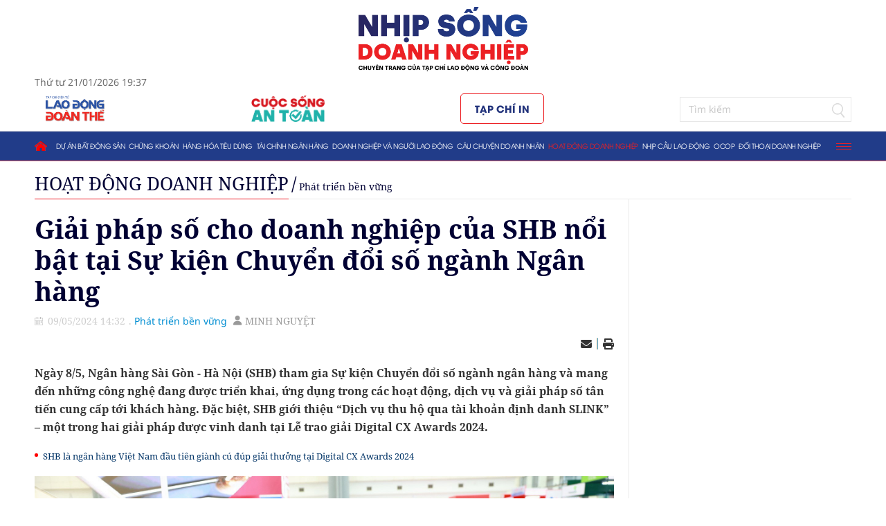

--- FILE ---
content_type: text/html; charset=utf-8
request_url: https://nhipsongdoanhnghiep.laodongdoanthe.vn/giai-phap-so-cho-doanh-nghiep-cua-shb-noi-bat-tai-su-kien-chuyen-doi-so-nganh-ngan-hang-104612.html
body_size: 19687
content:
<!--
https://nhipsongdoanhnghiep.laodongdoanthe.vn/ BASED ON MASTERCMS ULTIMATE EDITION 2022 VERSION 2.9 (BUILD: ?v=2.620251201155028)
PRODUCT SOLUTION HTTPS://MASTERCMS.ORG
-->
<!DOCTYPE html>
<html translate="no" lang="vi">
<head>
    <title>Giải pháp số cho doanh nghiệp của SHB nổi bật tại Sự kiện Chuyển đổi số ngành Ngân hàng</title>	
<base href="https://nhipsongdoanhnghiep.laodongdoanthe.vn/" />
<meta http-equiv="Content-Type" content="text/html; charset=utf-8" />
<meta http-equiv="content-language" content="vi" />
<meta name="description" content="SHB giới thiệu “Dịch vụ thu hộ qua tài khoản định danh SLINK” – một trong hai giải pháp được vinh danh tại Lễ trao giải Digital CX Awards 2024." />
<meta name="keywords" content="SHB,ngân hàng,giải pháp số,Chuyển đổi số ngành ngân hàng" />
<meta http-equiv="REFRESH" content="1800" />
<meta name="news_keywords" content="SHB,ngân hàng,giải pháp số,Chuyển đổi số ngành ngân hàng" />
<meta name="robots" content="noodp,max-image-preview:large,index,follow" />
<meta name="pagegen" content="21-01-2026 19:37:15-121.137" />
<meta name="copyright" content="Copyright (c) by https://nhipsongdoanhnghiep.laodongdoanthe.vn/" />
<meta name="author" content="Kết nối giao thương - Nhịp sống Doanh nghiệp" />
<meta http-equiv="audience" content="General" />
<meta name="resource-type" content="Document" />
<meta name="distribution" content="Global" />
<meta name="revisit-after" content="1 days" />
<meta name="GENERATOR" content="https://nhipsongdoanhnghiep.laodongdoanthe.vn/" />
<meta name="application-name" content="Kết nối giao thương - Nhịp sống Doanh nghiệp" />
<meta http-equiv="X-UA-Compatible" content="IE=edge" />
<meta name="viewport" content="width=device-width" />
<link rel="alternate" href="https://nhipsongdoanhnghiep.laodongdoanthe.vn/giai-phap-so-cho-doanh-nghiep-cua-shb-noi-bat-tai-su-kien-chuyen-doi-so-nganh-ngan-hang-104612.html" hreflang="vi-vn" />
<link rel="canonical" href="https://nhipsongdoanhnghiep.laodongdoanthe.vn/giai-phap-so-cho-doanh-nghiep-cua-shb-noi-bat-tai-su-kien-chuyen-doi-so-nganh-ngan-hang-104612.html" />
<link rel="alternate" type="application/rss+xml" title="RSS Feed for Giải pháp số cho doanh nghiệp của SHB nổi bật tại Sự kiện Chuyển đổi số ngành Ngân hàng" href="https://nhipsongdoanhnghiep.laodongdoanthe.vn/rss_feed/hoat-dong-doanh-nghiep/phat-trien-ben-vung" />
<!-- iOS Web App Tags -->
<meta name="format-detection" content="telephone=no" />
<meta name="format-detection" content="address=no" />
<!-- dns-prefetch -->
<link rel="dns-prefetch" href="//www.google-analytics.com" />
<link rel="dns-prefetch" href="//www.googletagmanager.com" />
<link rel="dns-prefetch" href="//stc.za.zaloapp.com" />
<link rel="dns-prefetch" href="//fonts.googleapis.com" />
<link rel="dns-prefetch" href="//connect.facebook.net" /> 
<link rel="dns-prefetch" href="//platform.twitter.com" />
<!-- Facebook Meta Tags -->
<meta property="fb:admins" content="100000170835517" />
<meta property="fb:app_id" content="710745689350080" />    
<meta property="og:locale" content="vi_VN" />
<meta property="og:site_name" content="Kết nối giao thương - Nhịp sống Doanh nghiệp" />
<meta property="og:url" content="https://nhipsongdoanhnghiep.laodongdoanthe.vn/giai-phap-so-cho-doanh-nghiep-cua-shb-noi-bat-tai-su-kien-chuyen-doi-so-nganh-ngan-hang-104612.html" />
<meta property="og:type" content="website" />
<meta property="og:title" content="Giải pháp số cho doanh nghiệp của SHB nổi bật tại Sự kiện Chuyển đổi số ngành Ngân hàng" />
<meta property="og:description" content="SHB giới thiệu “Dịch vụ thu hộ qua tài khoản định danh SLINK” – một trong hai giải pháp được vinh danh tại Lễ trao giải Digital CX Awards 2024." />
<meta property="og:image" content="https://nhipsongdoanhnghiep.laodongdoanthe.vn/stores/news_dataimages/2024/052024/09/14/in_social/anh-1-220240509142906.jpg?randTime=1768999035" />
<meta property="og:image:width" content="1200" />
<meta property="og:image:height" content="630" />
<meta property="og:image:alt" content="Giải pháp số cho doanh nghiệp của SHB nổi bật tại Sự kiện Chuyển đổi số ngành Ngân hàng" />	
<!-- Twitter Meta Tags -->
<meta name="twitter:card" content="summary_large_image">
<meta name="twitter:site" content="Kết nối giao thương - Nhịp sống Doanh nghiệp">
<meta name="twitter:title" content="Giải pháp số cho doanh nghiệp của SHB nổi bật tại Sự kiện Chuyển đổi số ngành Ngân hàng">
<meta name="twitter:description" content="SHB giới thiệu “Dịch vụ thu hộ qua tài khoản định danh SLINK” – một trong hai giải pháp được vinh danh tại Lễ trao giải Digital CX Awards 2024.">
<meta name="twitter:creator" content="@nhipsongdoanhnghiep" />
<meta name="twitter:image" content="https://nhipsongdoanhnghiep.laodongdoanthe.vn/stores/news_dataimages/2024/052024/09/14/in_social/anh-1-220240509142906.jpg?randTime=1768999035">
<!-- favicon -->
<link rel="Shortcut Icon" href="/modules/frontend/themes/nsdn/images/favicon/favicon-32x32.png?v=2.620251201155028" type="image/x-icon" />
<link rel="apple-touch-icon" sizes="57x57" href="/modules/frontend/themes/nsdn/images/favicon/apple-icon-57x57.png?v=2.620251201155028" />
<link rel="apple-touch-icon" sizes="60x60" href="/modules/frontend/themes/nsdn/images/favicon/apple-icon-60x60.png?v=2.620251201155028" />
<link rel="apple-touch-icon" sizes="72x72" href="/modules/frontend/themes/nsdn/images/favicon/apple-icon-72x72.png?v=2.620251201155028" />
<link rel="apple-touch-icon" sizes="76x76" href="/modules/frontend/themes/nsdn/images/favicon/apple-icon-76x76.png?v=2.620251201155028" />
<link rel="apple-touch-icon" sizes="114x114" href="/modules/frontend/themes/nsdn/images/favicon/apple-icon-114x114.png?v=2.620251201155028" />
<link rel="apple-touch-icon" sizes="120x120" href="/modules/frontend/themes/nsdn/images/favicon/apple-icon-120x120.png?v=2.620251201155028" />
<link rel="apple-touch-icon" sizes="144x144" href="/modules/frontend/themes/nsdn/images/favicon/apple-icon-144x144.png?v=2.620251201155028" />
<link rel="apple-touch-icon" sizes="152x152" href="/modules/frontend/themes/nsdn/images/favicon/apple-icon-152x152.png?v=2.620251201155028" />
<link rel="apple-touch-icon" sizes="180x180" href="/modules/frontend/themes/nsdn/images/favicon/apple-icon-180x180.png?v=2.620251201155028" />
<link rel="apple-touch-icon-precomposed" href="/modules/frontend/themes/nsdn/images/favicon/apple-icon-precomposed.png?v=2.620251201155028" />
<link rel="icon" type="image/png" sizes="192x192"  href="/modules/frontend/themes/nsdn/images/favicon/android-icon-192x192.png?v=2.620251201155028" />
<link rel="icon" type="image/png" sizes="144x144"  href="/modules/frontend/themes/nsdn/images/favicon/android-icon-144x144.png?v=2.620251201155028" />
<link rel="icon" type="image/png" sizes="96x96"  href="/modules/frontend/themes/nsdn/images/favicon/android-icon-96x96.png?v=2.620251201155028" />
<link rel="icon" type="image/png" sizes="72x72"  href="/modules/frontend/themes/nsdn/images/favicon/android-icon-72x72.png?v=2.620251201155028" />
<link rel="icon" type="image/png" sizes="48x48"  href="/modules/frontend/themes/nsdn/images/favicon/android-icon-48x48.png?v=2.620251201155028" />
<link rel="icon" type="image/png" sizes="36x36"  href="/modules/frontend/themes/nsdn/images/favicon/android-icon-36x36.png?v=2.620251201155028" />
<link rel="icon" type="image/png" sizes="32x32" href="/modules/frontend/themes/nsdn/images/favicon/favicon-32x32.png?v=2.620251201155028" />
<link rel="icon" type="image/png" sizes="96x96" href="/modules/frontend/themes/nsdn/images/favicon/favicon-96x96.png?v=2.620251201155028" />
<link rel="icon" type="image/png" sizes="16x16" href="/modules/frontend/themes/nsdn/images/favicon/favicon-16x16.png?v=2.620251201155028" />
<meta name="zalo-platform-site-verification" content="PT2i9kUW6oS3dxSQvUWF8WBtlWNkXMvUDpO" />
<!-- Global site tag (gtag.js) - Google Analytics -->
<script async src="https://www.googletagmanager.com/gtag/js?id=UA-145438771-1"></script>
<script>
  window.dataLayer = window.dataLayer || [];
  function gtag(){dataLayer.push(arguments);}
  gtag('js', new Date());
  gtag('config', 'UA-145438771-1', {
  		'page_title' : 'Giải pháp số cho doanh nghiệp của SHB nổi bật tại Sự kiện Chuyển đổi số ngành Ngân hàng',
  		'page_path': '/giai-phap-so-cho-doanh-nghiep-cua-shb-noi-bat-tai-su-kien-chuyen-doi-so-nganh-ngan-hang-104612.html'
   });
</script>
<!-- GA 23/09/2022 --><!-- Google tag (gtag.js) -->
<script async src="https://www.googletagmanager.com/gtag/js?id=G-7J5SBSCMP8"></script>
<script>
  window.dataLayer = window.dataLayer || [];
  function gtag(){dataLayer.push(arguments);}
  gtag('js', new Date());

  gtag('config', 'G-7J5SBSCMP8');
</script>
<!-- Google tag (gtag.js) -->
<script async src="https://www.googletagmanager.com/gtag/js?id=G-L631SBQ2R8"></script>
<script>
  window.dataLayer = window.dataLayer || [];
  function gtag(){dataLayer.push(arguments);}
  gtag('js', new Date());

  gtag('config', 'G-L631SBQ2R8');
</script>
<!-- Google Tag Manager -->
<script>(function(w,d,s,l,i){w[l]=w[l]||[];w[l].push({'gtm.start':
new Date().getTime(),event:'gtm.js'});var f=d.getElementsByTagName(s)[0],
j=d.createElement(s),dl=l!='dataLayer'?'&l='+l:'';j.async=true;j.src=
'https://www.googletagmanager.com/gtm.js?id='+i+dl;f.parentNode.insertBefore(j,f);
})(window,document,'script','dataLayer','GTM-W8L56DQW');</script>
<!-- End Google Tag Manager --><script type="application/ld+json">
{
    "@context" : "https://schema.org",
    "@type" : "Organization",
    "name" : "Nhịp sống doanh nghiệp",
    "url" : "https://nhipsongdoanhnghiep.laodongdoanthe.vn/",
    "logo": "https://nhipsongdoanhnghiep.laodongdoanthe.vn/modules/frontend/themes/nsdn/images/logo.png?v=2.620251201155028"
}
</script>
<script type="application/ld+json">
{
    "@context": "https://schema.org",
  "@type": "BreadcrumbList",
  "itemListElement": 
  [
    {
      "@type": "ListItem",
      "position": 1,
      "item": {
        "@id": "https://nhipsongdoanhnghiep.laodongdoanthe.vn/hoat-dong-doanh-nghiep",
        "name": "Hoạt động doanh nghiệp"
      }
    },
    {
      "@type": "ListItem",
      "position": 2,
      "item": {
        "@id": "https://nhipsongdoanhnghiep.laodongdoanthe.vn/hoat-dong-doanh-nghiep/phat-trien-ben-vung",
        "name": "Phát triển bền vững"
      }
    }
      ]
  }
</script>
<script type="application/ld+json">
{
  "@context": "https://schema.org",
  "@type": "NewsArticle",
  "mainEntityOfPage": {
    "@type": "WebPage",
    "@id": "https://nhipsongdoanhnghiep.laodongdoanthe.vn/giai-phap-so-cho-doanh-nghiep-cua-shb-noi-bat-tai-su-kien-chuyen-doi-so-nganh-ngan-hang-104612.html"
  },
  "headline": "Giải pháp số cho doanh nghiệp của SHB nổi bật tại Sự kiện Chuyển đổi số ngành Ngân hàng",
  "description": "SHB giới thiệu “Dịch vụ thu hộ qua tài khoản định danh SLINK” – một trong hai giải pháp được vinh danh tại Lễ trao giải Digital CX Awards 2024.",
  "image": {
    "@type": "ImageObject",
    "url": "https://nhipsongdoanhnghiep.laodongdoanthe.vn/stores/news_dataimages/2024/052024/09/14/in_social/anh-1-220240509142906.jpg?randTime=1768999035",
    "width": 720,
    "height": 480
  },
  "datePublished": "2024-05-09T14:32:58+07:00",
  "dateModified": "2024-05-09T14:32:58+07:00",
  "author": {
    "@type": "Person",
    "name": "Minh Nguyệt Nhịp sống doanh nghiệp"
  },
  "publisher": {
    "@type": "Organization",
    "name": "https://nhipsongdoanhnghiep.laodongdoanthe.vn/",
    "logo": {
      "@type": "ImageObject",
      "url": "https://nhipsongdoanhnghiep.laodongdoanthe.vn/modules/frontend/themes/nsdn/images/logo.png?v=2.620251201155028",
      "width": 300
    }
  }
}
</script>
<script>
	window.fbAsyncInit = function() {
	  FB.init({
		appId      : '710745689350080',
		cookie     : true,
		xfbml      : true,
		version    : 'v11.0'
	  });
		
	  FB.AppEvents.logPageView();   
		
	};
  
	(function(d, s, id){
	   var js, fjs = d.getElementsByTagName(s)[0];
	   if (d.getElementById(id)) {return;}
	   js = d.createElement(s); js.id = id;
	   js.src = "https://connect.facebook.net/vi_VN/sdk.js";
	   fjs.parentNode.insertBefore(js, fjs);
	 }(document, 'script', 'facebook-jssdk'));
  </script>    <link rel="stylesheet" href="/modules/frontend/themes/nsdn/css/fontawesome-6.1.2/css/all.min.css?v=2.620251201155028" charset="UTF-8" type="text/css" rel="stylesheet" media="all">
    <link rel="stylesheet" href="/modules/frontend/themes/nsdn/js/slick/slick.css?v=2.620251201155028" charset="UTF-8" type="text/css" rel="stylesheet" media="all" />
    <link rel="stylesheet" href="/modules/frontend/themes/nsdn/css/style.css?v=2.620251201155028" charset="UTF-8" type="text/css" rel="stylesheet" media="all" />
    <script src="/modules/frontend/themes/nsdn/js/mastercms-ultimate-edition.js?v=2.620251201155028"></script>
    <script src="/modules/frontend/themes/nsdn/js/lazyload.min.js"></script>
    <script src="/modules/frontend/themes/nsdn/js/slick/slick.js"></script>
        <script src="/modules/frontend/themes/nsdn/js/script.js?v=2.620251201155028"></script>
        <link href="/modules/frontend/themes/nsdn/css/css_mastercms_article_comment.css?v=2.620251201155028" charset="UTF-8" type="text/css" rel="stylesheet" media="all" />
    <link href="/modules/frontend/themes/nsdn/css/css_mastercms_article_style_controler.css?v=2.620251201155028" charset="UTF-8" type="text/css" rel="stylesheet" media="all" />
    <script src="/modules/frontend/themes/nsdn/js/mastercms_contents_processing.js?v=2.620251201155028"></script>
    <script src="/modules/frontend/themes/nsdn/js/jquery.bxslider.min.js?v=2.620251201155028"></script>
    <script src="/modules/frontend/themes/nsdn/js/player/jwplayer.js?v=2.620251201155028"></script>
	<script>jwplayer.key = "Jo+98pn8BAj/HhzxXepYJNX58bsgpdhFXIe4ow==";</script>
        <script>
        // BO SUNG CONG CU TINH TRUY CAP VIDEO YOUTUBE EMBED        
        var checkHaveEmbedVideo             =   $('.__MB_YOUTUBE_VIDEO_EMBED').size();      
        if(checkHaveEmbedVideo>0){
            var tag = document.createElement('script');
            tag.src = "https://www.youtube.com/player_api";
            var firstScriptTag = document.getElementsByTagName('script')[0];
            firstScriptTag.parentNode.insertBefore(tag, firstScriptTag);
        }
        
        //THONG KE LUOT XEM VIDEO FILE
        $(".__MB_VIDEO_JS_STATS").bind("play", function() {
            var getVideoId    =   $(this).attr('video-id');   
            $.getJSON( "https://nhipsongdoanhnghiep.laodongdoanthe.vn/member.api?act=X192aWRlb19jb3VudF9jbGlja3NfXw==&token=77ca487ce96314be60975f333a069a42&vid="+getVideoId, function( data ) {
            });
        });
        var player;
        function onYouTubePlayerAPIReady(){
            player = new YT.Player('youtubeplayer', {
                events:
                {      
                    'onStateChange': function (event){
                        if (event.data == YT.PlayerState.PLAYING){
                            saveClickVideo();                                      
                        }
                    }
                }
                    
            });
        }
        
        function saveClickVideo(){
            var getVideoId  =   $('.__MB_YOUTUBE_VIDEO_EMBED').attr('video-id');        
            $.getJSON( "https://nhipsongdoanhnghiep.laodongdoanthe.vn/member.api?act=X192aWRlb19jb3VudF9jbGlja3NfXw==&token=77ca487ce96314be60975f333a069a42&vid="+getVideoId, function( data ) {
                
            });
        }
    </script>
        <script>
		function mobile_Action(){     
            var getUrlForward = $('link[rel="canonical"]').attr('href');
            document.location =   "https://nhipsongdoanhnghiep.laodongdoanthe.vn/apiservice@/device_switcher&mobile=yes&back_state_url="+getUrlForward;  
        }
        var isMobile = false; //initiate as false
        // device detection
        if (/(android|bb\d+|meego).+mobile|avantgo|bada\/|blackberry|blazer|compal|elaine|fennec|hiptop|iemobile|ip(hone|od)|ipad|iris|kindle|Android|Silk|lge |maemo|midp|mmp|netfront|opera m(ob|in)i|palm( os)?|phone|p(ixi|re)\/|plucker|pocket|psp|series(4|6)0|symbian|treo|up\.(browser|link)|vodafone|wap|windows (ce|phone)|xda|xiino/i.test(navigator.userAgent) ||
            /1207|6310|6590|3gso|4thp|50[1-6]i|770s|802s|a wa|abac|ac(er|oo|s\-)|ai(ko|rn)|al(av|ca|co)|amoi|an(ex|ny|yw)|aptu|ar(ch|go)|as(te|us)|attw|au(di|\-m|r |s )|avan|be(ck|ll|nq)|bi(lb|rd)|bl(ac|az)|br(e|v)w|bumb|bw\-(n|u)|c55\/|capi|ccwa|cdm\-|cell|chtm|cldc|cmd\-|co(mp|nd)|craw|da(it|ll|ng)|dbte|dc\-s|devi|dica|dmob|do(c|p)o|ds(12|\-d)|el(49|ai)|em(l2|ul)|er(ic|k0)|esl8|ez([4-7]0|os|wa|ze)|fetc|fly(\-|_)|g1 u|g560|gene|gf\-5|g\-mo|go(\.w|od)|gr(ad|un)|haie|hcit|hd\-(m|p|t)|hei\-|hi(pt|ta)|hp( i|ip)|hs\-c|ht(c(\-| |_|a|g|p|s|t)|tp)|hu(aw|tc)|i\-(20|go|ma)|i230|iac( |\-|\/)|ibro|idea|ig01|ikom|im1k|inno|ipaq|iris|ja(t|v)a|jbro|jemu|jigs|kddi|keji|kgt( |\/)|klon|kpt |kwc\-|kyo(c|k)|le(no|xi)|lg( g|\/(k|l|u)|50|54|\-[a-w])|libw|lynx|m1\-w|m3ga|m50\/|ma(te|ui|xo)|mc(01|21|ca)|m\-cr|me(rc|ri)|mi(o8|oa|ts)|mmef|mo(01|02|bi|de|do|t(\-| |o|v)|zz)|mt(50|p1|v )|mwbp|mywa|n10[0-2]|n20[2-3]|n30(0|2)|n50(0|2|5)|n7(0(0|1)|10)|ne((c|m)\-|on|tf|wf|wg|wt)|nok(6|i)|nzph|o2im|op(ti|wv)|oran|owg1|p800|pan(a|d|t)|pdxg|pg(13|\-([1-8]|c))|phil|pire|pl(ay|uc)|pn\-2|po(ck|rt|se)|prox|psio|pt\-g|qa\-a|qc(07|12|21|32|60|\-[2-7]|i\-)|qtek|r380|r600|raks|rim9|ro(ve|zo)|s55\/|sa(ge|ma|mm|ms|ny|va)|sc(01|h\-|oo|p\-)|sdk\/|se(c(\-|0|1)|47|mc|nd|ri)|sgh\-|shar|sie(\-|m)|sk\-0|sl(45|id)|sm(al|ar|b3|it|t5)|so(ft|ny)|sp(01|h\-|v\-|v )|sy(01|mb)|t2(18|50)|t6(00|10|18)|ta(gt|lk)|tcl\-|tdg\-|tel(i|m)|tim\-|t\-mo|to(pl|sh)|ts(70|m\-|m3|m5)|tx\-9|up(\.b|g1|si)|utst|v400|v750|veri|vi(rg|te)|vk(40|5[0-3]|\-v)|vm40|voda|vulc|vx(52|53|60|61|70|80|81|83|85|98)|w3c(\-| )|webc|whit|wi(g |nc|nw)|wmlb|wonu|x700|yas\-|your|zeto|zte\-/i.test(navigator.userAgent.substr(0, 4))) isMobile = true;
        $(document).ready(function() {
            if (isMobile == true) {
                $('.version-mobile').show();
            }
        });
        $(document).ready(function () {
            $("img.mastercms_lazyload").lazyload();
        });
    </script>
</head>
<body>
<!-- Google Tag Manager (noscript) -->
<noscript><iframe src="https://www.googletagmanager.com/ns.html?id=GTM-W8L56DQW"
height="0" width="0" style="display:none;visibility:hidden"></iframe></noscript>
<!-- End Google Tag Manager (noscript) --><script type="application/ld+json">
{
    "@context" : "https://schema.org",
    "@type" : "Organization",
    "name" : "Nhịp sống doanh nghiệp",
    "url" : "https://nhipsongdoanhnghiep.laodongdoanthe.vn/",
    "logo": "https://nhipsongdoanhnghiep.laodongdoanthe.vn/modules/frontend/themes/nsdn/images/logo.png?v=2.620251201155028"
}
</script>
<script type="application/ld+json">
{
    "@context": "https://schema.org",
  "@type": "BreadcrumbList",
  "itemListElement": 
  [
    {
      "@type": "ListItem",
      "position": 1,
      "item": {
        "@id": "https://nhipsongdoanhnghiep.laodongdoanthe.vn/hoat-dong-doanh-nghiep",
        "name": "Hoạt động doanh nghiệp"
      }
    },
    {
      "@type": "ListItem",
      "position": 2,
      "item": {
        "@id": "https://nhipsongdoanhnghiep.laodongdoanthe.vn/hoat-dong-doanh-nghiep/phat-trien-ben-vung",
        "name": "Phát triển bền vững"
      }
    }
      ]
  }
</script>
<script type="application/ld+json">
{
  "@context": "https://schema.org",
  "@type": "NewsArticle",
  "mainEntityOfPage": {
    "@type": "WebPage",
    "@id": "https://nhipsongdoanhnghiep.laodongdoanthe.vn/giai-phap-so-cho-doanh-nghiep-cua-shb-noi-bat-tai-su-kien-chuyen-doi-so-nganh-ngan-hang-104612.html"
  },
  "headline": "Giải pháp số cho doanh nghiệp của SHB nổi bật tại Sự kiện Chuyển đổi số ngành Ngân hàng",
  "description": "SHB giới thiệu “Dịch vụ thu hộ qua tài khoản định danh SLINK” – một trong hai giải pháp được vinh danh tại Lễ trao giải Digital CX Awards 2024.",
  "image": {
    "@type": "ImageObject",
    "url": "https://nhipsongdoanhnghiep.laodongdoanthe.vn/stores/news_dataimages/2024/052024/09/14/in_social/anh-1-220240509142906.jpg?randTime=1768999035",
    "width": 720,
    "height": 480
  },
  "datePublished": "2024-05-09T14:32:58+07:00",
  "dateModified": "2024-05-09T14:32:58+07:00",
  "author": {
    "@type": "Person",
    "name": "Minh Nguyệt Nhịp sống doanh nghiệp"
  },
  "publisher": {
    "@type": "Organization",
    "name": "https://nhipsongdoanhnghiep.laodongdoanthe.vn/",
    "logo": {
      "@type": "ImageObject",
      "url": "https://nhipsongdoanhnghiep.laodongdoanthe.vn/modules/frontend/themes/nsdn/images/logo.png?v=2.620251201155028",
      "width": 300
    }
  }
}
</script>
<script>
	window.fbAsyncInit = function() {
	  FB.init({
		appId      : '710745689350080',
		cookie     : true,
		xfbml      : true,
		version    : 'v11.0'
	  });
		
	  FB.AppEvents.logPageView();   
		
	};
  
	(function(d, s, id){
	   var js, fjs = d.getElementsByTagName(s)[0];
	   if (d.getElementById(id)) {return;}
	   js = d.createElement(s); js.id = id;
	   js.src = "https://connect.facebook.net/vi_VN/sdk.js";
	   fjs.parentNode.insertBefore(js, fjs);
	 }(document, 'script', 'facebook-jssdk'));
  </script>    <span class="gotop"><i class="fa-solid fa-chevron-up"></i></span>
    <script>
        $(window).load(function() {		
            $('.gotop').hide();
            $(function () {
                $(window).scroll(function () {
                    if ($(this).scrollTop() > ($('body').offset().top)) {
                        $('.gotop').fadeIn();
                    } else {
                        $('.gotop').fadeOut();
                }
            });
                
            $('body span.gotop').click(function () {
                $('body,html').animate({
                    scrollTop: $('.webpage').offset().top
                }, 900);
                return false;
                });
            });
        });	
    </script>    <div class="webpage page-detail">
        <header id="header">
        <div class="h-top">
        <div class="siteCenter">
            <div class="header-logo">
                <a href="https://nhipsongdoanhnghiep.laodongdoanthe.vn/" title="Kết nối giao thương - Nhịp sống Doanh nghiệp" class="logo">
                    <img src="/modules/frontend/themes/nsdn/images/logo.png?v=2.620251201155028" alt="Kết nối giao thương - Nhịp sống Doanh nghiệp" />
                </a>
            </div>
            <div class="h-info">
                <span class="header-calendar">
                    Thứ tư 21/01/2026 19:37                </span>
                            </div>
            <div class="h-direction">
                <a href="https://laodongdoanthe.vn/" target="_blank" class="page-more">
                    <img src="/modules/frontend/themes/nsdn/images/logo-LDCD.png?v=2.620251201155028" alt="Lao động Công đoàn">
                </a>
                <a href="https://cuocsongantoan.laodongdoanthe.vn/" target="_blank" class="page-more">
                    <img src="/modules/frontend/themes/nsdn/images/logo-CSAT.png?v=2.620251201155028" alt="Cuộc sống An toàn">
                </a>
                <a href="https://laodongdoanthe.vn/tap-chi-in" class="paper-printer">Tạp chí in</a>
                <form class="https://nhipsongdoanhnghiep.laodongdoanthe.vn/search_enginer.html?p=tim-kiem" id="frmSearch" name="frmSearch">
                    <input type="text" value="" placeholder="Tìm kiếm" onkeypress="return enter_search_q(event);" name="q" />
                    <button type="submit" name="submit" value="" onclick="return submit_search_q();"></button>
                </form>
            </div>
        </div>
    </div>
        <div class="header-menu" id="header-nav">
        <div class="siteCenter">
            <ul class="main-menu fw clearfix">
                <li class="item-menu homepage">
                    <a href="https://nhipsongdoanhnghiep.laodongdoanthe.vn/" title="Kết nối giao thương - Nhịp sống Doanh nghiệp" class="link-menu ico-home"></a>
                </li>
                                <li class="item-menu ">
                    <a href="https://nhipsongdoanhnghiep.laodongdoanthe.vn/du-an-bat-dong-san" class="link-menu ">Dự án bất động sản</a>
                    <ul class="sub-menu">
                                                <li class="sub-item-menu">
                            <a href="https://nhipsongdoanhnghiep.laodongdoanthe.vn/du-an-bat-dong-san/bat-dong-san" class="link-sub-menu">Bất động sản</a>
                        </li>
                                                <li class="sub-item-menu">
                            <a href="https://nhipsongdoanhnghiep.laodongdoanthe.vn/du-an-bat-dong-san/thi-truong" class="link-sub-menu">Thị trường</a>
                        </li>
                                                <li class="sub-item-menu">
                            <a href="https://nhipsongdoanhnghiep.laodongdoanthe.vn/du-an-bat-dong-san/du-an" class="link-sub-menu">Dự án</a>
                        </li>
                                                <li class="sub-item-menu">
                            <a href="https://nhipsongdoanhnghiep.laodongdoanthe.vn/du-an-bat-dong-san/tu-van-chinh-sach" class="link-sub-menu">Tư vấn chính sách</a>
                        </li>
                         
                    </ul>
                </li>
                                <li class="item-menu ">
                    <a href="https://nhipsongdoanhnghiep.laodongdoanthe.vn/chung-khoan" class="link-menu ">Chứng khoán</a>
                    <ul class="sub-menu">
                                                <li class="sub-item-menu">
                            <a href="https://nhipsongdoanhnghiep.laodongdoanthe.vn/chung-khoan/trai-phieu" class="link-sub-menu">Trái phiếu</a>
                        </li>
                                                <li class="sub-item-menu">
                            <a href="https://nhipsongdoanhnghiep.laodongdoanthe.vn/chung-khoan/dau-tu" class="link-sub-menu">Đầu tư</a>
                        </li>
                                                <li class="sub-item-menu">
                            <a href="https://nhipsongdoanhnghiep.laodongdoanthe.vn/chung-khoan/doanh-nghiep-niem-yet" class="link-sub-menu">Doanh nghiệp niêm yết</a>
                        </li>
                                                <li class="sub-item-menu">
                            <a href="https://nhipsongdoanhnghiep.laodongdoanthe.vn/chung-khoan/nhan-dinh" class="link-sub-menu">Nhận định</a>
                        </li>
                         
                    </ul>
                </li>
                                <li class="item-menu ">
                    <a href="https://nhipsongdoanhnghiep.laodongdoanthe.vn/hang-hoa-tieu-dung" class="link-menu ">Hàng hóa tiêu dùng</a>
                    <ul class="sub-menu">
                                                <li class="sub-item-menu">
                            <a href="https://nhipsongdoanhnghiep.laodongdoanthe.vn/hang-hoa-tieu-dung/xu-huong-tieu-dung" class="link-sub-menu">Xu hướng tiêu dùng</a>
                        </li>
                                                <li class="sub-item-menu">
                            <a href="https://nhipsongdoanhnghiep.laodongdoanthe.vn/hang-hoa-tieu-dung/san-pham-chat-luong" class="link-sub-menu">Sản phẩm - Chất lượng</a>
                        </li>
                                                <li class="sub-item-menu">
                            <a href="https://nhipsongdoanhnghiep.laodongdoanthe.vn/hang-hoa-tieu-dung/san-pham-xanh-ben-vung" class="link-sub-menu">Sản phẩm xanh - Bền vững</a>
                        </li>
                                                <li class="sub-item-menu">
                            <a href="https://nhipsongdoanhnghiep.laodongdoanthe.vn/hang-hoa-tieu-dung/du-bao-khuyen-nghi" class="link-sub-menu">Dự báo - Khuyến nghị</a>
                        </li>
                         
                    </ul>
                </li>
                                <li class="item-menu ">
                    <a href="https://nhipsongdoanhnghiep.laodongdoanthe.vn/tai-chinh-ngan-hang" class="link-menu ">Tài chính ngân hàng</a>
                    <ul class="sub-menu">
                                                <li class="sub-item-menu">
                            <a href="https://nhipsongdoanhnghiep.laodongdoanthe.vn/tai-chinh-ngan-hang/ngan-hang" class="link-sub-menu">Ngân hàng</a>
                        </li>
                                                <li class="sub-item-menu">
                            <a href="https://nhipsongdoanhnghiep.laodongdoanthe.vn/tai-chinh-ngan-hang/thi-truong-von" class="link-sub-menu">Thị trường vốn</a>
                        </li>
                                                <li class="sub-item-menu">
                            <a href="https://nhipsongdoanhnghiep.laodongdoanthe.vn/tai-chinh-ngan-hang/thue" class="link-sub-menu">Thuế</a>
                        </li>
                                                <li class="sub-item-menu">
                            <a href="https://nhipsongdoanhnghiep.laodongdoanthe.vn/tai-chinh-ngan-hang/bao-hiem" class="link-sub-menu">Bảo hiểm</a>
                        </li>
                         
                    </ul>
                </li>
                                <li class="item-menu ">
                    <a href="https://nhipsongdoanhnghiep.laodongdoanthe.vn/doanh-nghiep-va-nguoi-lao-dong" class="link-menu ">Doanh nghiệp và người lao động</a>
                    <ul class="sub-menu">
                                                <li class="sub-item-menu">
                            <a href="https://nhipsongdoanhnghiep.laodongdoanthe.vn/doanh-nghiep-va-nguoi-lao-dong/chuyen-doanh-nghiep" class="link-sub-menu">Chuyện doanh nghiệp</a>
                        </li>
                                                <li class="sub-item-menu">
                            <a href="https://nhipsongdoanhnghiep.laodongdoanthe.vn/doanh-nghiep-va-nguoi-lao-dong/khoi-nghiep" class="link-sub-menu">Khởi nghiệp</a>
                        </li>
                                                <li class="sub-item-menu">
                            <a href="https://nhipsongdoanhnghiep.laodongdoanthe.vn/doanh-nghiep-va-nguoi-lao-dong/quan-tri-doanh-nghiep" class="link-sub-menu">Quản trị doanh nghiệp</a>
                        </li>
                                                <li class="sub-item-menu">
                            <a href="https://nhipsongdoanhnghiep.laodongdoanthe.vn/doanh-nghiep-va-nguoi-lao-dong/nhan-su-va-tuyen-dung" class="link-sub-menu">Nhân sự và tuyển dụng</a>
                        </li>
                         
                    </ul>
                </li>
                                <li class="item-menu ">
                    <a href="https://nhipsongdoanhnghiep.laodongdoanthe.vn/cau-chuyen-doanh-nhan" class="link-menu ">Câu chuyện doanh nhân</a>
                    <ul class="sub-menu">
                                                <li class="sub-item-menu">
                            <a href="https://nhipsongdoanhnghiep.laodongdoanthe.vn/cau-chuyen-doanh-nhan/chuyen-lam-an" class="link-sub-menu">Chuyện làm ăn</a>
                        </li>
                                                <li class="sub-item-menu">
                            <a href="https://nhipsongdoanhnghiep.laodongdoanthe.vn/cau-chuyen-doanh-nhan/ca-phe-voi-ceo" class="link-sub-menu">Cà phê với CEO</a>
                        </li>
                                                <li class="sub-item-menu">
                            <a href="https://nhipsongdoanhnghiep.laodongdoanthe.vn/cau-chuyen-doanh-nhan/phong-cach-dieu-hanh" class="link-sub-menu">Phong cách điều hành</a>
                        </li>
                                                <li class="sub-item-menu">
                            <a href="https://nhipsongdoanhnghiep.laodongdoanthe.vn/cau-chuyen-doanh-nhan/con-duong-doanh-nhan" class="link-sub-menu">Con đường doanh nhân</a>
                        </li>
                         
                    </ul>
                </li>
                                <li class="item-menu active">
                    <a href="https://nhipsongdoanhnghiep.laodongdoanthe.vn/hoat-dong-doanh-nghiep" class="link-menu active">Hoạt động doanh nghiệp</a>
                    <ul class="sub-menu">
                                                <li class="sub-item-menu">
                            <a href="https://nhipsongdoanhnghiep.laodongdoanthe.vn/hoat-dong-doanh-nghiep/san-xuat-kinh-doanh" class="link-sub-menu">Sản xuất kinh doanh</a>
                        </li>
                                                <li class="sub-item-menu">
                            <a href="https://nhipsongdoanhnghiep.laodongdoanthe.vn/hoat-dong-doanh-nghiep/quan-he-lao-dong" class="link-sub-menu">Quan hệ lao động</a>
                        </li>
                                                <li class="sub-item-menu">
                            <a href="https://nhipsongdoanhnghiep.laodongdoanthe.vn/hoat-dong-doanh-nghiep/phat-trien-ben-vung" class="link-sub-menu">Phát triển bền vững</a>
                        </li>
                                                <li class="sub-item-menu">
                            <a href="https://nhipsongdoanhnghiep.laodongdoanthe.vn/hoat-dong-doanh-nghiep/xuat-khau-lao-dong" class="link-sub-menu">Xuất khẩu lao động</a>
                        </li>
                         
                    </ul>
                </li>
                                <li class="item-menu ">
                    <a href="https://nhipsongdoanhnghiep.laodongdoanthe.vn/nhip-cau-lao-dong" class="link-menu ">Nhịp cầu lao động</a>
                    <ul class="sub-menu">
                                                <li class="sub-item-menu">
                            <a href="https://nhipsongdoanhnghiep.laodongdoanthe.vn/nhip-cau-lao-dong/dich-vu" class="link-sub-menu">Dịch vụ</a>
                        </li>
                                                <li class="sub-item-menu">
                            <a href="https://nhipsongdoanhnghiep.laodongdoanthe.vn/nhip-cau-lao-dong/giao-duc" class="link-sub-menu">Giáo dục</a>
                        </li>
                                                <li class="sub-item-menu">
                            <a href="https://nhipsongdoanhnghiep.laodongdoanthe.vn/nhip-cau-lao-dong/suc-khoe" class="link-sub-menu">Sức khỏe</a>
                        </li>
                                                <li class="sub-item-menu">
                            <a href="https://nhipsongdoanhnghiep.laodongdoanthe.vn/nhip-cau-lao-dong/viec-lam" class="link-sub-menu">Việc làm</a>
                        </li>
                         
                    </ul>
                </li>
                                <li class="item-menu ">
                    <a href="https://nhipsongdoanhnghiep.laodongdoanthe.vn/ocop" class="link-menu ">OCOP</a>
                    <ul class="sub-menu">
                                                <li class="sub-item-menu">
                            <a href="https://nhipsongdoanhnghiep.laodongdoanthe.vn/ocop/hoi-cho-trien-lam" class="link-sub-menu">Hội chợ - triển lãm</a>
                        </li>
                                                <li class="sub-item-menu">
                            <a href="https://nhipsongdoanhnghiep.laodongdoanthe.vn/ocop/tin-tuc-su-kien" class="link-sub-menu">Tin tức - sự kiện</a>
                        </li>
                                                <li class="sub-item-menu">
                            <a href="https://nhipsongdoanhnghiep.laodongdoanthe.vn/ocop/san-pham-ocop" class="link-sub-menu">Sản phẩm OCOP</a>
                        </li>
                                                <li class="sub-item-menu">
                            <a href="https://nhipsongdoanhnghiep.laodongdoanthe.vn/ocop/van-ban-chinh-sach" class="link-sub-menu">Văn bản chính sách</a>
                        </li>
                         
                    </ul>
                </li>
                                <li class="item-menu ">
                    <a href="https://nhipsongdoanhnghiep.laodongdoanthe.vn/doi-thoai-doanh-nghiep" class="link-menu ">Đối thoại doanh nghiệp</a>
                    <ul class="sub-menu">
                                                <li class="sub-item-menu">
                            <a href="https://nhipsongdoanhnghiep.laodongdoanthe.vn/doi-thoai-doanh-nghiep/dong-chay-kinh-te" class="link-sub-menu">Dòng chảy kinh tế</a>
                        </li>
                                                <li class="sub-item-menu">
                            <a href="https://nhipsongdoanhnghiep.laodongdoanthe.vn/doi-thoai-doanh-nghiep/kinh-doanh-xanh" class="link-sub-menu">Kinh doanh xanh</a>
                        </li>
                                                <li class="sub-item-menu">
                            <a href="https://nhipsongdoanhnghiep.laodongdoanthe.vn/doi-thoai-doanh-nghiep/van-hoa-doanh-nghiep" class="link-sub-menu">Văn hóa doanh nghiệp</a>
                        </li>
                                                <li class="sub-item-menu">
                            <a href="https://nhipsongdoanhnghiep.laodongdoanthe.vn/doi-thoai-doanh-nghiep/chan-dung-lanh-dao" class="link-sub-menu">Chân dung lãnh đạo</a>
                        </li>
                         
                    </ul>
                </li>
                                <!-- <li class="item-menu">
                    <a href="https://laodongdoanthe.vn/" class="link-menu" target="_blank">Lao động và Công đoàn</a>
                </li>
                <li class="item-menu">
                    <a href="https://cuocsongantoan.laodongdoanthe.vn/" class="link-menu" target="_blank">Cuộc sống an toàn</a>
                </li> -->
                <li class="item-menu navbar">
                    <span class="link-menu ico-nav"></span>
                </li>
    
            </ul>
        </div>
        <div class="main-menu-special">
            <div class="siteCenter navigation">
                                <div class="main-menu-item">
                    <a class="navigation-link" href="https://nhipsongdoanhnghiep.laodongdoanthe.vn/du-an-bat-dong-san">Dự án bất động sản</a>
                                        <a class="navigation-link-sub" href="https://nhipsongdoanhnghiep.laodongdoanthe.vn/du-an-bat-dong-san/bat-dong-san">Bất động sản</a>
                                        <a class="navigation-link-sub" href="https://nhipsongdoanhnghiep.laodongdoanthe.vn/du-an-bat-dong-san/thi-truong">Thị trường</a>
                                        <a class="navigation-link-sub" href="https://nhipsongdoanhnghiep.laodongdoanthe.vn/du-an-bat-dong-san/du-an">Dự án</a>
                                        <a class="navigation-link-sub" href="https://nhipsongdoanhnghiep.laodongdoanthe.vn/du-an-bat-dong-san/tu-van-chinh-sach">Tư vấn chính sách</a>
                                    </div>
                                <div class="main-menu-item">
                    <a class="navigation-link" href="https://nhipsongdoanhnghiep.laodongdoanthe.vn/chung-khoan">Chứng khoán</a>
                                        <a class="navigation-link-sub" href="https://nhipsongdoanhnghiep.laodongdoanthe.vn/chung-khoan/trai-phieu">Trái phiếu</a>
                                        <a class="navigation-link-sub" href="https://nhipsongdoanhnghiep.laodongdoanthe.vn/chung-khoan/dau-tu">Đầu tư</a>
                                        <a class="navigation-link-sub" href="https://nhipsongdoanhnghiep.laodongdoanthe.vn/chung-khoan/doanh-nghiep-niem-yet">Doanh nghiệp niêm yết</a>
                                        <a class="navigation-link-sub" href="https://nhipsongdoanhnghiep.laodongdoanthe.vn/chung-khoan/nhan-dinh">Nhận định</a>
                                    </div>
                                <div class="main-menu-item">
                    <a class="navigation-link" href="https://nhipsongdoanhnghiep.laodongdoanthe.vn/hang-hoa-tieu-dung">Hàng hóa tiêu dùng</a>
                                        <a class="navigation-link-sub" href="https://nhipsongdoanhnghiep.laodongdoanthe.vn/hang-hoa-tieu-dung/xu-huong-tieu-dung">Xu hướng tiêu dùng</a>
                                        <a class="navigation-link-sub" href="https://nhipsongdoanhnghiep.laodongdoanthe.vn/hang-hoa-tieu-dung/san-pham-chat-luong">Sản phẩm - Chất lượng</a>
                                        <a class="navigation-link-sub" href="https://nhipsongdoanhnghiep.laodongdoanthe.vn/hang-hoa-tieu-dung/san-pham-xanh-ben-vung">Sản phẩm xanh - Bền vững</a>
                                        <a class="navigation-link-sub" href="https://nhipsongdoanhnghiep.laodongdoanthe.vn/hang-hoa-tieu-dung/du-bao-khuyen-nghi">Dự báo - Khuyến nghị</a>
                                    </div>
                                <div class="main-menu-item">
                    <a class="navigation-link" href="https://nhipsongdoanhnghiep.laodongdoanthe.vn/tai-chinh-ngan-hang">Tài chính ngân hàng</a>
                                        <a class="navigation-link-sub" href="https://nhipsongdoanhnghiep.laodongdoanthe.vn/tai-chinh-ngan-hang/ngan-hang">Ngân hàng</a>
                                        <a class="navigation-link-sub" href="https://nhipsongdoanhnghiep.laodongdoanthe.vn/tai-chinh-ngan-hang/thi-truong-von">Thị trường vốn</a>
                                        <a class="navigation-link-sub" href="https://nhipsongdoanhnghiep.laodongdoanthe.vn/tai-chinh-ngan-hang/thue">Thuế</a>
                                        <a class="navigation-link-sub" href="https://nhipsongdoanhnghiep.laodongdoanthe.vn/tai-chinh-ngan-hang/bao-hiem">Bảo hiểm</a>
                                    </div>
                                <div class="main-menu-item">
                    <a class="navigation-link" href="https://nhipsongdoanhnghiep.laodongdoanthe.vn/doanh-nghiep-va-nguoi-lao-dong">Doanh nghiệp và người lao động</a>
                                        <a class="navigation-link-sub" href="https://nhipsongdoanhnghiep.laodongdoanthe.vn/doanh-nghiep-va-nguoi-lao-dong/chuyen-doanh-nghiep">Chuyện doanh nghiệp</a>
                                        <a class="navigation-link-sub" href="https://nhipsongdoanhnghiep.laodongdoanthe.vn/doanh-nghiep-va-nguoi-lao-dong/khoi-nghiep">Khởi nghiệp</a>
                                        <a class="navigation-link-sub" href="https://nhipsongdoanhnghiep.laodongdoanthe.vn/doanh-nghiep-va-nguoi-lao-dong/quan-tri-doanh-nghiep">Quản trị doanh nghiệp</a>
                                        <a class="navigation-link-sub" href="https://nhipsongdoanhnghiep.laodongdoanthe.vn/doanh-nghiep-va-nguoi-lao-dong/nhan-su-va-tuyen-dung">Nhân sự và tuyển dụng</a>
                                    </div>
                                <div class="main-menu-item">
                    <a class="navigation-link" href="https://nhipsongdoanhnghiep.laodongdoanthe.vn/cau-chuyen-doanh-nhan">Câu chuyện doanh nhân</a>
                                        <a class="navigation-link-sub" href="https://nhipsongdoanhnghiep.laodongdoanthe.vn/cau-chuyen-doanh-nhan/chuyen-lam-an">Chuyện làm ăn</a>
                                        <a class="navigation-link-sub" href="https://nhipsongdoanhnghiep.laodongdoanthe.vn/cau-chuyen-doanh-nhan/ca-phe-voi-ceo">Cà phê với CEO</a>
                                        <a class="navigation-link-sub" href="https://nhipsongdoanhnghiep.laodongdoanthe.vn/cau-chuyen-doanh-nhan/phong-cach-dieu-hanh">Phong cách điều hành</a>
                                        <a class="navigation-link-sub" href="https://nhipsongdoanhnghiep.laodongdoanthe.vn/cau-chuyen-doanh-nhan/con-duong-doanh-nhan">Con đường doanh nhân</a>
                                    </div>
                                <div class="main-menu-item">
                    <a class="navigation-link" href="https://nhipsongdoanhnghiep.laodongdoanthe.vn/hoat-dong-doanh-nghiep">Hoạt động doanh nghiệp</a>
                                        <a class="navigation-link-sub" href="https://nhipsongdoanhnghiep.laodongdoanthe.vn/hoat-dong-doanh-nghiep/san-xuat-kinh-doanh">Sản xuất kinh doanh</a>
                                        <a class="navigation-link-sub" href="https://nhipsongdoanhnghiep.laodongdoanthe.vn/hoat-dong-doanh-nghiep/quan-he-lao-dong">Quan hệ lao động</a>
                                        <a class="navigation-link-sub" href="https://nhipsongdoanhnghiep.laodongdoanthe.vn/hoat-dong-doanh-nghiep/phat-trien-ben-vung">Phát triển bền vững</a>
                                        <a class="navigation-link-sub" href="https://nhipsongdoanhnghiep.laodongdoanthe.vn/hoat-dong-doanh-nghiep/xuat-khau-lao-dong">Xuất khẩu lao động</a>
                                    </div>
                                <div class="main-menu-item">
                    <a class="navigation-link" href="https://nhipsongdoanhnghiep.laodongdoanthe.vn/nhip-cau-lao-dong">Nhịp cầu lao động</a>
                                        <a class="navigation-link-sub" href="https://nhipsongdoanhnghiep.laodongdoanthe.vn/nhip-cau-lao-dong/dich-vu">Dịch vụ</a>
                                        <a class="navigation-link-sub" href="https://nhipsongdoanhnghiep.laodongdoanthe.vn/nhip-cau-lao-dong/giao-duc">Giáo dục</a>
                                        <a class="navigation-link-sub" href="https://nhipsongdoanhnghiep.laodongdoanthe.vn/nhip-cau-lao-dong/suc-khoe">Sức khỏe</a>
                                        <a class="navigation-link-sub" href="https://nhipsongdoanhnghiep.laodongdoanthe.vn/nhip-cau-lao-dong/viec-lam">Việc làm</a>
                                    </div>
                                <div class="main-menu-item">
                    <a class="navigation-link" href="https://nhipsongdoanhnghiep.laodongdoanthe.vn/ocop">OCOP</a>
                                        <a class="navigation-link-sub" href="https://nhipsongdoanhnghiep.laodongdoanthe.vn/ocop/hoi-cho-trien-lam">Hội chợ - triển lãm</a>
                                        <a class="navigation-link-sub" href="https://nhipsongdoanhnghiep.laodongdoanthe.vn/ocop/tin-tuc-su-kien">Tin tức - sự kiện</a>
                                        <a class="navigation-link-sub" href="https://nhipsongdoanhnghiep.laodongdoanthe.vn/ocop/san-pham-ocop">Sản phẩm OCOP</a>
                                        <a class="navigation-link-sub" href="https://nhipsongdoanhnghiep.laodongdoanthe.vn/ocop/van-ban-chinh-sach">Văn bản chính sách</a>
                                    </div>
                                <div class="main-menu-item">
                    <a class="navigation-link" href="https://nhipsongdoanhnghiep.laodongdoanthe.vn/doi-thoai-doanh-nghiep">Đối thoại doanh nghiệp</a>
                                        <a class="navigation-link-sub" href="https://nhipsongdoanhnghiep.laodongdoanthe.vn/doi-thoai-doanh-nghiep/dong-chay-kinh-te">Dòng chảy kinh tế</a>
                                        <a class="navigation-link-sub" href="https://nhipsongdoanhnghiep.laodongdoanthe.vn/doi-thoai-doanh-nghiep/kinh-doanh-xanh">Kinh doanh xanh</a>
                                        <a class="navigation-link-sub" href="https://nhipsongdoanhnghiep.laodongdoanthe.vn/doi-thoai-doanh-nghiep/van-hoa-doanh-nghiep">Văn hóa doanh nghiệp</a>
                                        <a class="navigation-link-sub" href="https://nhipsongdoanhnghiep.laodongdoanthe.vn/doi-thoai-doanh-nghiep/chan-dung-lanh-dao">Chân dung lãnh đạo</a>
                                    </div>
                            </div>
        </div>
    </div>
    </header><div class="bx-breadcrumb">
    <div class="siteCenter">
        <ul class="breadcrumb fw clearfix">
                        <li class="item-bre">
                <a href="https://nhipsongdoanhnghiep.laodongdoanthe.vn/hoat-dong-doanh-nghiep" class="link-bre">Hoạt động doanh nghiệp</a>
            </li>
                        <li class="item-bre">
                <a href="https://nhipsongdoanhnghiep.laodongdoanthe.vn/hoat-dong-doanh-nghiep/phat-trien-ben-vung" class="link-bre">Phát triển bền vững</a>
            </li>
                    </ul>
    </div>
</div>

        <main class="mb30" id="main">
            <div class="layout-body">
                <div class="siteCenter">
                    <div class="layout-body-grid bd-layout fw clearfix">
                        <div class="col-left mr22">
                                                        <div class="bx-detail mt20 fw clearfix">
                                <p class="article-detail-subtitle"></p>
                                <h1 class="article-detail-title">Giải pháp số cho doanh nghiệp của SHB nổi bật tại Sự kiện Chuyển đổi số ngành Ngân hàng</h1>
                                <div class="article-detail-meta">
                                    <span class="article-publish-time"><span class="format_time">09/05/2024 14:32</span></span>
                                    <a class="article-cate" href="https://nhipsongdoanhnghiep.laodongdoanthe.vn/hoat-dong-doanh-nghiep/phat-trien-ben-vung">Phát triển bền vững</a>
                                    <span class="author-publisher" title="Minh Nguyệt"><i class="fa fa-user fa-color"></i>Minh Nguyệt</span>
                                </div>
                                <div class="article-detail-social mt15 fw clearfix">
                                    <div class="article-like-share lt">
                                        <div id="fb-root"></div>
                                        <script async defer crossorigin="anonymous" src="https://connect.facebook.net/vi_VN/sdk.js#xfbml=1&version=v14.0" nonce="KhTzhSd1"></script>
                                        <div class="fb-like lt" data-href="https://nhipsongdoanhnghiep.laodongdoanthe.vn/giai-phap-so-cho-doanh-nghiep-cua-shb-noi-bat-tai-su-kien-chuyen-doi-so-nganh-ngan-hang-104612.html" data-width="" data-layout="button" data-action="like" data-size="small" data-share="true"></div>
                                        <div style="margin-left: 3px;" class="zalo-share-button" data-href="https://nhipsongdoanhnghiep.laodongdoanthe.vn/giai-phap-so-cho-doanh-nghiep-cua-shb-noi-bat-tai-su-kien-chuyen-doi-so-nganh-ngan-hang-104612.html" data-oaid="579745863508352884" data-layout="1" data-color="blue" data-customize="false"></div>
                                        <script src="https://sp.zalo.me/plugins/sdk.js"></script>
                                    </div>
                                    <div class="rt">
                                        <span class="ic-action">
                                            <a href="https://mail.google.com/mail/u/0/?view=cm&su=Giải pháp số cho doanh nghiệp của SHB nổi bật tại Sự kiện Chuyển đổi số ngành Ngân hàng&to&body=https://nhipsongdoanhnghiep.laodongdoanthe.vn/giai-phap-so-cho-doanh-nghiep-cua-shb-noi-bat-tai-su-kien-chuyen-doi-so-nganh-ngan-hang-104612.html&fs=1&tf=1" title="Share by Email" rel="nofollow" target="_blank">
                                                <i class="fas fa-envelope"></i>
                                            </a>
                                        </span>
                                        <span class="ic-border"></span>
                                        <span class="ic-action">
                                            <a href="https://nhipsongdoanhnghiep.laodongdoanthe.vn/apicenter@/print_article&i=104612" target="_blank" rel="nofollow">
                                                <i class="fas fa-print"></i>
                                            </a>
                                        </span>
                                    </div>
                                </div>
                                <div class="article-detail-desc">Ngày 8/5, Ngân hàng Sài Gòn - Hà Nội (SHB) tham gia Sự kiện Chuyển đổi số ngành ngân hàng và mang đến những công nghệ đang được triển khai, ứng dụng trong các hoạt động, dịch vụ và giải pháp số tân tiến cung cấp tới khách hàng. Đặc biệt, SHB giới thiệu “Dịch vụ thu hộ qua tài khoản định danh SLINK” – một trong hai giải pháp được vinh danh tại Lễ trao giải Digital CX Awards 2024.</div>
                                <div class="article-detail-content clearfix">
                                    <div class="__MASTERCMS_CONTENT fw clearfix">
                                        <table class="__MB_ARTICLE_A">  	<tbody>  		<tr>  			<td align="left"><a href="https://nhipsongdoanhnghiep.laodongdoanthe.vn/shb-la-ngan-hang-viet-nam-dau-tien-gianh-cu-dup-giai-thuong-tai-digital-cx-awards-2024-104555.html" title="SHB là ngân hàng Việt Nam đầu tiên giành cú đúp giải thưởng tại Digital CX Awards 2024">SHB là ngân hàng Việt Nam đầu tiên giành cú đúp giải thưởng tại Digital CX Awards 2024</a></td>  		</tr>  	</tbody>  </table>    <table class="MASTERCMS_TPL_TABLE" style="width: 100%;">  	<tbody>  		<tr>  			<td><img  src="https://nhipsongdoanhnghiep.laodongdoanthe.vn/stores/news_dataimages/2024/052024/09/14/anh-1-220240509142906.jpg?rt=20240509142931" class="__img_mastercms" alt="Giải pháp số cho doanh nghiệp của SHB nổi bật tại Sự kiện Chuyển đổi số ngành Ngân hàng" style="max-width:100%; padding:0px; margin:0px;" title="Giải pháp số cho doanh nghiệp của SHB nổi bật tại Sự kiện Chuyển đổi số ngành Ngân hàng"></td>  		</tr>  		<tr>  			<td>Thủ tướng quan tâm, trao đổi về “Dịch vụ thu hộ qua tài khoản định danh SLINK” của SHB</td>  		</tr>  	</tbody>  </table>    <p>Phó Chủ tịch HĐQT kiêm Phó Tổng giám đốc SHB - ông Đỗ Quang Vinh trực tiếp trình bày trước Thủ tướng Phạm Minh Chính, Thống đốc Nguyễn Thị Hồng và Phó Thống đốc Phạm Tiến Dũng về tính ứng dụng và sự tiện lợi của giải pháp “Dịch vụ thu hộ qua tài khoản định danh SLINK” tại sự kiện lớn nhất về chuyển đổi số của ngành Ngân hàng. Giải pháp số của SHB nhận được sự quan tâm từ lãnh đạo Chính phủ và Ngân hàng Nhà nước.</p>    <table class="__MB_template_d">  	<tbody>  		<tr>  			<td class="__RE_PLACE_CONTENT">Cùng với giải thưởng Dịch vụ thu hộ qua tài khoản định danh SLINK, SHB cũng chiến thắng tại hạng mục Best Technology Implementation for Digital CX trong Lễ trao giải Digital CX Awards 2024 với giải pháp “Hệ thống phê duyệt tín dụng tự động ACAS”.</td>  		</tr>  	</tbody>  </table>    <p>Dịch vụ thu hộ qua tài khoản định danh SLINK” của SHB được đánh giá cao nhờ khả năng quản lý dòng tiền vượt trội dành cho các khách hàng là các đơn vị hành chính sự nghiệp, doanh nghiệp, đảm bảo ba yếu tố linh hoạt, nhanh chóng, hiệu quả. Nhờ giải pháp quản lý kinh doanh tối ưu hơn so với phương thức truyền thống hiện nay, các giao dịch chuyển tới tài khoản thanh toán của đơn vị hành chính sự nghiệp, doanh nghiệp thông qua tài khoản định danh SLINK sẽ được phân loại và hệ thống hóa, xử lý nhanh chóng tự động. Các đơn vị hành chính sự nghiệp và doanh nghiệp có thể chủ động định danh các điểm hoạt động theo từng tài khoản; nhận doanh thu từ các điểm kinh doanh về tài khoản thanh toán của doanh nghiệp theo thời gian thực (real time); thuận tiện quản lý dòng tiền/doanh thu của từng điểm kinh doanh qua Internet Banking; hỗ trợ từng điểm kinh doanh dễ dàng truy vấn và quản lý được doanh thu thực tế… Sản phẩm là kết tinh trí tuệ, sáng tạo và sự năng động của cán bộ nhân viên SHB, dựa trên một trong 4 trụ cột của ngân hàng “Lấy khách hàng và thị trường làm trung tâm”.</p>    <p>Tại sự kiện Chuyển đổi số ngành Ngân hàng, Phó Chủ tịch HĐQT SHB Đỗ Quang Vinh cũng giới thiệu tới lãnh đạo một số Bộ, Ngành về tổng quan quá trình chuyển đổi số của SHB, những thành quả đã đạt được trên hành trình số hóa và Chiến lược Chuyển đổi.</p>    <table class="MASTERCMS_TPL_TABLE" style="width: 100%;">  	<tbody>  		<tr>  			<td><img  src="https://nhipsongdoanhnghiep.laodongdoanthe.vn/stores/news_dataimages/2024/052024/09/14/anh-2-220240509142914.jpg?rt=20240509142945" class="__img_mastercms" alt="Giải pháp số cho doanh nghiệp của SHB nổi bật tại Sự kiện Chuyển đổi số ngành Ngân hàng" style="max-width:100%; padding:0px; margin:0px;" title="Giải pháp số cho doanh nghiệp của SHB nổi bật tại Sự kiện Chuyển đổi số ngành Ngân hàng"></td>  		</tr>  		  	</tbody>  </table>    <table class="MASTERCMS_TPL_TABLE" style="width: 100%;">  	<tbody>  		<tr>  			<td><img  src="https://nhipsongdoanhnghiep.laodongdoanthe.vn/stores/news_dataimages/2024/052024/09/14/anh-3-120240509142923.jpg?rt=20240509142950" class="__img_mastercms" alt="Giải pháp số cho doanh nghiệp của SHB nổi bật tại Sự kiện Chuyển đổi số ngành Ngân hàng" style="max-width:100%; padding:0px; margin:0px;" title="Giải pháp số cho doanh nghiệp của SHB nổi bật tại Sự kiện Chuyển đổi số ngành Ngân hàng"></td>  		</tr>  		<tr>  			<td>Các sản phẩm dịch vụ số của SHB nhận được sự quan tâm lớn tại sự kiện</td>  		</tr>  	</tbody>  </table>    <p>Qua ba thập kỷ thành lập và phát triển, SHB luôn xác lập chiến lược rõ ràng, tạo sự khác biệt, phù hợp theo từng giai đoạn, có định hướng lâu dài. Trong chiến lược chuyển đổi 2024-2028, ngân hàng đang tập trung nguồn lực để triển khai chiến lược chuyển đổi mạnh mẽ, toàn diện dựa trên 4 trụ cột: Cải cách cơ chế, chính sách, quy định, quy trình; Con người là chủ thể; Lấy khách hàng và thị trường làm trung tâm; Hiện đại hóa công nghệ thông tin và chuyển đổi số và kiên định theo 6 giá trị văn hóa cốt lõi “Tâm – Tin – Tín –Tri – Trí – Tầm”.</p>    <p>Trong chiến lược chuyển đổi 2024-2028, SHB đặt mục tiêu chiến lược trở thành Ngân hàng TOP 1 về hiệu quả; Ngân hàng Số được yêu thích nhất; Ngân hàng Bán lẻ tốt nhất đồng thời là Ngân hàng TOP đầu cung ứng nguồn vốn, sản phẩm tài chính dịch vụ với khách hàng doanh nghiệp chiến lược tư nhân và Nhà nước, có chuỗi cung ứng, chuỗi giá trị, hệ sinh thái, phát triển xanh.</p>    <p>Để đạt được mục tiêu đó, SHB đang tăng tốc chuyển đổi số, hiện đại hóa công nghệ, ứng dụng số hóa vào tất cả các hoạt động, dịch vụ. Ngân hàng liên tục đầu tư cho công nghệ trong 3 năm gần đây, tập trung vào các sản phẩm và các công cụ bán hàng trên kênh số; tự động hóa các quy trình vận hành để hỗ trợ hoạt động kinh doanh; tập trung vào hoàn thiện các hạ tầng công nghệ thông tin, chuẩn hóa các hệ thống cơ sở dữ liệu, làm sạch và làm giàu dữ liệu để tạo tiền đề quan trọng trong các kế hoạch chuyển đổi của SHB.</p>    <p>Ngân hàng đã xây dựng các sản phẩm số, ra mắt các tính năng online mới như: ứng dụng di động dành cho khách hàng doanh nghiệp - SHB Corporate Mobile giúp các doanh nhân quản trị chủ động mọi lúc mọi nơi; ứng dụng SHB SAHA tích hợp gần 40 tính năng mới, mang tới trải nghiệm mới mẻ và khác biệt dành cho các khách hàng cá nhân; tính năng bán ngoại tệ online…</p>    <p>Trong vận hành, SHB tự động hóa các quy trình nội bộ phục vụ công tác quản trị, số hóa hoạt động điều hành, quản lý rủi ro, ứng dụng trí tuệ nhân tạo để hỗ trợ kinh doanh… 90% các nghiệp vụ ngân hàng trọng yếu đã có thể thực hiện hoàn toàn trên kênh số. Đồng thời, 90% số lượng giao dịch của các khách hàng đều được thực hiện hoàn toàn thông qua kênh số Mobile banking, Internet banking.</p>    <p>Là một trong 4 ngân hàng tư nhân lớn nhất Việt Nam, SHB đang thực hiện chiến lược chuyển đổi mạnh mẽ và toàn diện, tăng tốc số hóa và ứng dụng công nghệ vào tất cả hoạt động, nâng cao năng lực quản trị theo chuẩn quốc tế, trở thành ngân hàng hiện đại tương lai.</p>    <table class="__mb_article_in_image __mb_article_in_image_large">  	<tbody>  		<tr>  			<td align="left" valign="top"><a class="__mb_article_in_image_box" href="https://nhipsongdoanhnghiep.laodongdoanthe.vn/thay-gi-sau-dong-thai-dang-ky-mua-co-phieu-shb-cua-pho-chu-tich-do-quang-vinh-104346.html"><img alt="Thấy gì sau động thái đăng ký mua cổ phiếu SHB của Phó Chủ tịch Đỗ Quang Vinh" data-pagespeed-no-transform="" src="https://nhipsongdoanhnghiep.laodongdoanthe.vn/stores/news_dataimages/2024/042024/24/09/thumbnail/anh-1-1620240424095916.jpg" width="115" /> </a> <a class="__mb_article_in_title_box" href="https://nhipsongdoanhnghiep.laodongdoanthe.vn/thay-gi-sau-dong-thai-dang-ky-mua-co-phieu-shb-cua-pho-chu-tich-do-quang-vinh-104346.html">Thấy gì sau động thái đăng ký mua cổ phiếu SHB của Phó Chủ tịch Đỗ Quang Vinh</a>    			<p class="tpl_desc">Ông Đỗ Quang Vinh, Phó Chủ tịch SHB sẽ bắt đầu mua hơn 100 triệu cổ phiếu SHB từ ngày 19/4. Nếu hoàn tất mua ...</p>  			</td>  		</tr>  		<tr>  			<td align="left" valign="top"><a class="__mb_article_in_image_box" href="https://nhipsongdoanhnghiep.laodongdoanthe.vn/shb-cap-han-muc-thau-chi-len-toi-300-trieu-dong-ho-tro-khach-hang-mo-rong-kinh-doanh-104504.html"><img alt="SHB cấp hạn mức thấu chi lên tới 300 triệu đồng hỗ trợ khách hàng mở rộng kinh doanh" data-pagespeed-no-transform="" src="https://nhipsongdoanhnghiep.laodongdoanthe.vn/stores/news_dataimages/2024/052024/03/09/thumbnail/anh-minh-hoa20240503093254.png" width="115" /> </a> <a class="__mb_article_in_title_box" href="https://nhipsongdoanhnghiep.laodongdoanthe.vn/shb-cap-han-muc-thau-chi-len-toi-300-trieu-dong-ho-tro-khach-hang-mo-rong-kinh-doanh-104504.html">SHB cấp hạn mức thấu chi lên tới 300 triệu đồng hỗ trợ khách hàng mở rộng kinh doanh</a>  			<p class="tpl_desc">Với hạn mức thấu chi hấp dẫn cùng nhiều ưu đãi thanh toán, gói giải pháp tài chính của Ngân hàng TMCP Sài Gòn – ...</p>  			</td>  		</tr>  		<tr>  			<td align="left" valign="top"><a class="__mb_article_in_image_box" href="https://nhipsongdoanhnghiep.laodongdoanthe.vn/shb-la-ngan-hang-viet-nam-dau-tien-gianh-cu-dup-giai-thuong-tai-digital-cx-awards-2024-104555.html"><img alt="SHB là ngân hàng Việt Nam đầu tiên giành cú đúp giải thưởng tại Digital CX Awards 2024" data-pagespeed-no-transform="" src="https://nhipsongdoanhnghiep.laodongdoanthe.vn/stores/news_dataimages/2024/052024/06/08/thumbnail/008a018320240506080055.jpg" width="115" /> </a> <a class="__mb_article_in_title_box" href="https://nhipsongdoanhnghiep.laodongdoanthe.vn/shb-la-ngan-hang-viet-nam-dau-tien-gianh-cu-dup-giai-thuong-tai-digital-cx-awards-2024-104555.html">SHB là ngân hàng Việt Nam đầu tiên giành cú đúp giải thưởng tại Digital CX Awards 2024</a>  			<p class="tpl_desc">SHB giành cú đúp giải thưởng “Trải nghiệm trên nền tảng số nổi bật nhất – hạng mục Nền tảng quản lý dòng tiền” và ...</p>  			</td>  		</tr>  	</tbody>  </table>                                    </div>
                                    <!-- <div class="article-detail-author clearfix">Minh Nguyệt</div> -->
                                    <div class="article-detail-source clearfix"></div>
                                </div>
                            </div>  
                                                        <div style="display: none;">
                                <iframe rel="nofollow" src="https://nhipsongdoanhnghiep.laodongdoanthe.vn/widgets@/article_statistic&aid=MTA0NjEy" width="0" height="0" data-nosnippet></iframe>                                <input type="hidden" name="__printURL" value="https://nhipsongdoanhnghiep.laodongdoanthe.vn/giai-phap-so-cho-doanh-nghiep-cua-shb-noi-bat-tai-su-kien-chuyen-doi-so-nganh-ngan-hang-104612.html" />
                                <input type="hidden" name="__PARAMS_ID_WIDGET" class="__PARAMS_ID_WIDGET" data-type="user_comments" value="MTA0NjEy" />
                            </div>
                                                        <div class="article-tag mb25 fw clearfix">
                                <span>Tags:</span>
                                <div class="article-keyword">
                                                                        <a href="https://nhipsongdoanhnghiep.laodongdoanthe.vn/tag/shb-44660.tag" title="SHB">SHB</a>
                                                                        <a href="https://nhipsongdoanhnghiep.laodongdoanthe.vn/tag/ngan-hang-3200.tag" title="ngân hàng">ngân hàng</a>
                                                                        <a href="https://nhipsongdoanhnghiep.laodongdoanthe.vn/tag/giai-phap-so-115139.tag" title="giải pháp số">giải pháp số</a>
                                                                        <a href="https://nhipsongdoanhnghiep.laodongdoanthe.vn/tag/chuyen-doi-so-nganh-ngan-hang-115140.tag" title="Chuyển đổi số ngành ngân hàng">Chuyển đổi số ngành ngân hàng</a>
                                                                    </div>
                            </div>  
                                                        <div class="bx-related bx-four mb22 fw clearfix">
                                <div class="bx-cat-content fw clearfix">
                                                                        <div class="article">
                                        <a href="https://nhipsongdoanhnghiep.laodongdoanthe.vn/diem-danh-nhung-ngan-hang-co-ty-le-no-xau-vuot-tran-112824.html" title="“Điểm danh” những ngân hàng có tỷ lệ nợ xấu vượt trần" class="article-image">
                                                                                        <img src="https://nhipsongdoanhnghiep.laodongdoanthe.vn/stores/news_dataimages/2025/082025/26/10/croped/medium/nh-120250826102801.jpg?250826051157" alt="“Điểm danh” những ngân hàng có tỷ lệ nợ xấu vượt trần">
                                                                                    </a>
                                        <h3 class="article-title">
                                            <a href="https://nhipsongdoanhnghiep.laodongdoanthe.vn/diem-danh-nhung-ngan-hang-co-ty-le-no-xau-vuot-tran-112824.html" title="“Điểm danh” những ngân hàng có tỷ lệ nợ xấu vượt trần" class="article-link">
                                                “Điểm danh” những ngân hàng có tỷ lệ nợ xấu vượt trần                                                                                            </a>
                                        </h3>
                                    </div>
                                                                    </div>
                            </div>
                                                        <div class="bx-others bx-cat-item fw clearfix">
                                <div class="bx-cat-name bt-red-bottom">
                                    <h2 class="bx-cat-title text-uppercase">
                                        <span class="bx-cat-link">Các tin khác</span>
                                    </h2>
                                </div>
                                <div class="bx-cat-content fw clearfix">
                                                                        <div class="article">
                                        <a href="https://nhipsongdoanhnghiep.laodongdoanthe.vn/vai-tro-su-menh-cua-hiep-hoi-du-lieu-quoc-gia-vi-mot-viet-nam-thinh-vuong-111555.html" title="Vai trò, sứ mệnh của Hiệp hội Dữ liệu Quốc gia vì một Việt Nam thịnh vượng" class="article-image">
                                                                                        <img src="https://nhipsongdoanhnghiep.laodongdoanthe.vn/stores/news_dataimages/2025/062025/02/15/croped/medium/du-lieu-1jfif20250602152821.jpg?250602035118" alt="Vai trò, sứ mệnh của Hiệp hội Dữ liệu Quốc gia vì một Việt Nam thịnh vượng" class="lazyload_mastercms">
                                                                                    </a>
                                        <h3 class="article-title">
                                            <a href="https://nhipsongdoanhnghiep.laodongdoanthe.vn/vai-tro-su-menh-cua-hiep-hoi-du-lieu-quoc-gia-vi-mot-viet-nam-thinh-vuong-111555.html" class="article-link">Vai trò, sứ mệnh của Hiệp hội Dữ liệu Quốc gia vì một Việt Nam thịnh vượng</a>
                                        </h3>
                                        <div class="article-desc">Vai trò, sứ mệnh của Hiệp hội Dữ liệu quốc gia trong công cuộc chuyển đổi số quốc gia, hình thành và phát triển nền kinh tế dữ liệu, vì một Việt Nam thịnh vượng.</div>
                                    </div>
                                                                        <div class="article">
                                        <a href="https://nhipsongdoanhnghiep.laodongdoanthe.vn/viec-lam-xanh-con-khat-nhan-luc-va-cuoc-dua-chuyen-doi-ky-nang-trong-ky-nguyen-moi-111475.html" title="Việc làm xanh: “Cơn khát” nhân lực và cuộc đua chuyển đổi kỹ năng trong kỷ nguyên mới" class="article-image">
                                                                                        <img src="https://nhipsongdoanhnghiep.laodongdoanthe.vn/stores/news_dataimages/2025/052025/29/14/croped/medium/screenshot-2025-05-29-14183820250529141901.jpg?250529051039" alt="Việc làm xanh: “Cơn khát” nhân lực và cuộc đua chuyển đổi kỹ năng trong kỷ nguyên mới" class="lazyload_mastercms">
                                                                                    </a>
                                        <h3 class="article-title">
                                            <a href="https://nhipsongdoanhnghiep.laodongdoanthe.vn/viec-lam-xanh-con-khat-nhan-luc-va-cuoc-dua-chuyen-doi-ky-nang-trong-ky-nguyen-moi-111475.html" class="article-link">Việc làm xanh: “Cơn khát” nhân lực và cuộc đua chuyển đổi kỹ năng trong kỷ nguyên mới</a>
                                        </h3>
                                        <div class="article-desc">Thị trường lao động toàn cầu đang chứng kiến sự bùng nổ của “việc làm xanh” (green jobs), với nhu cầu tuyển dụng tăng vọt so với nguồn cung nhân lực có kỹ năng. Thực trạng này đặt ra thách thức lớn về đào tạo và phát triển kỹ năng, đồng thời mở ra cơ hội nghề nghiệp rộng lớn trong kỷ nguyên chuyển dịch sang nền kinh tế carbon thấp.</div>
                                    </div>
                                                                        <div class="article">
                                        <a href="https://nhipsongdoanhnghiep.laodongdoanthe.vn/prudential-ra-mat-san-pham-bao-hiem-lien-ket-chung-pru-bao-ve-toi-da-111211.html" title="Prudential ra mắt sản phẩm bảo hiểm liên kết chung PRU-Bảo Vệ Tối Đa" class="article-image">
                                                                                        <img src="https://nhipsongdoanhnghiep.laodongdoanthe.vn/stores/news_dataimages/2025/052025/12/15/croped/medium/pru-bao-ve-toi-da20250512155922.jpg?250515061454" alt="Prudential ra mắt sản phẩm bảo hiểm liên kết chung PRU-Bảo Vệ Tối Đa" class="lazyload_mastercms">
                                                                                    </a>
                                        <h3 class="article-title">
                                            <a href="https://nhipsongdoanhnghiep.laodongdoanthe.vn/prudential-ra-mat-san-pham-bao-hiem-lien-ket-chung-pru-bao-ve-toi-da-111211.html" class="article-link">Prudential ra mắt sản phẩm bảo hiểm liên kết chung PRU-Bảo Vệ Tối Đa</a>
                                        </h3>
                                        <div class="article-desc">Theo Prudential, đây là giải pháp bảo hiểm nhân thọ trọn đời với giá trị bảo vệ được tối ưu hóa trên phí đóng đáp ứng khả năng tài chính, giúp khách hàng chủ động lên kế hoạch bảo vệ và tích lũy dài hạn.</div>
                                    </div>
                                                                        <div class="article">
                                        <a href="https://laodongdoanthe.vn/cong-doan-than-mong-duong-tiep-tuc-nang-cao-phuc-loi-cho-nguoi-lao-dong-108986.html" title="Công đoàn Than Mông Dương: Tiếp tục nâng cao phúc lợi cho người lao động" class="article-image">
                                                                                        <img src="https://nhipsongdoanhnghiep.laodongdoanthe.vn/stores/news_dataimages/2025/012025/01/11/croped/medium/anh-ong-vu-tien-quangjfif20250101112023.jpg?250904102216" alt="Công đoàn Than Mông Dương: Tiếp tục nâng cao phúc lợi cho người lao động" class="lazyload_mastercms">
                                                                                    </a>
                                        <h3 class="article-title">
                                            <a href="https://laodongdoanthe.vn/cong-doan-than-mong-duong-tiep-tuc-nang-cao-phuc-loi-cho-nguoi-lao-dong-108986.html" class="article-link">Công đoàn Than Mông Dương: Tiếp tục nâng cao phúc lợi cho người lao động</a>
                                        </h3>
                                        <div class="article-desc">Điều chúng tôi cảm thấy tự hào nhất là đã mang lại niềm vui và hạnh phúc cho người lao động, sự gắn kết giữa công đoàn và người lao động... Chúng tôi đã tổ chức nhiều hoạt động chăm lo đời sống cho công nhân như quà tặng Tết, hỗ trợ học bổng cho con công nhân và khám sức khỏe định kỳ.</div>
                                    </div>
                                                                        <div class="article">
                                        <a href="https://nhipsongdoanhnghiep.laodongdoanthe.vn/suc-manh-mem-cua-to-chuc-nhin-tu-mot-su-kien-van-hoa-doanh-nghiep-tam-co-110542.html" title="Sức mạnh mềm của tổ chức, nhìn từ một sự kiện văn hóa doanh nghiệp tầm cỡ" class="article-image">
                                                                                        <img src="https://nhipsongdoanhnghiep.laodongdoanthe.vn/stores/news_dataimages/2025/042025/02/09/croped/medium/anh-1-420250402095423.jpg?250402020042" alt="Sức mạnh mềm của tổ chức, nhìn từ một sự kiện văn hóa doanh nghiệp tầm cỡ" class="lazyload_mastercms">
                                                                                    </a>
                                        <h3 class="article-title">
                                            <a href="https://nhipsongdoanhnghiep.laodongdoanthe.vn/suc-manh-mem-cua-to-chuc-nhin-tu-mot-su-kien-van-hoa-doanh-nghiep-tam-co-110542.html" class="article-link">Sức mạnh mềm của tổ chức, nhìn từ một sự kiện văn hóa doanh nghiệp tầm cỡ</a>
                                        </h3>
                                        <div class="article-desc">Ngày hội văn hóa SHB và T&T Group 2025 là minh chứng rõ nét về sức mạnh của văn hóa doanh nghiệp trong việc tạo động lực, kết nối con người và thúc đẩy tổ chức phát triển cùng đất nước. Cách sự kiện được tổ chức đã đặt ra những chuẩn mực mới cho việc làm văn hóa doanh nghiệp ở Việt Nam.</div>
                                    </div>
                                                                        <div class="article">
                                        <a href="https://laodongdoanthe.vn/kinh-te-tu-nhan-va-but-pha-the-che-110446-110446.html" title="Kinh tế tư nhân và bứt phá thể chế" class="article-image">
                                                                                        <img src="https://nhipsongdoanhnghiep.laodongdoanthe.vn/stores/news_dataimages/2025/032025/27/13/croped/medium/kinh-te-320250327131855.jpg?250408020134" alt="Kinh tế tư nhân và bứt phá thể chế" class="lazyload_mastercms">
                                                                                    </a>
                                        <h3 class="article-title">
                                            <a href="https://laodongdoanthe.vn/kinh-te-tu-nhan-va-but-pha-the-che-110446-110446.html" class="article-link">Kinh tế tư nhân và bứt phá thể chế</a>
                                        </h3>
                                        <div class="article-desc">Muốn có doanh nghiệp lớn, thì phải có tư duy lớn và thể chế lớn. Một quốc gia muốn phát triển bền vững không thể thiếu khu vực kinh tế tư nhân năng động, sáng tạo và vững mạnh. Khi thể chế mở đường, doanh nhân sẽ tự tin bước tới.</div>
                                    </div>
                                                                        <div class="article">
                                        <a href="https://nhipsongdoanhnghiep.laodongdoanthe.vn/ai-nen-duoc-su-dung-nhu-mot-loi-the-chien-luoc-cua-doanh-nghiep-hon-la-cong-cu-cat-giam-nhan-su-110379.html" title="AI nên được sử dụng như một lợi thế chiến lược của doanh nghiệp hơn là công cụ cắt giảm nhân sự" class="article-image">
                                                                                        <img src="https://nhipsongdoanhnghiep.laodongdoanthe.vn/stores/news_dataimages/2025/032025/22/17/croped/medium/blog-human-vs-ai-talent-acquisition20250322174233.jpg?250323073033" alt="AI nên được sử dụng như một lợi thế chiến lược của doanh nghiệp hơn là công cụ cắt giảm nhân sự" class="lazyload_mastercms">
                                                                                    </a>
                                        <h3 class="article-title">
                                            <a href="https://nhipsongdoanhnghiep.laodongdoanthe.vn/ai-nen-duoc-su-dung-nhu-mot-loi-the-chien-luoc-cua-doanh-nghiep-hon-la-cong-cu-cat-giam-nhan-su-110379.html" class="article-link">AI nên được sử dụng như một lợi thế chiến lược của doanh nghiệp hơn là công cụ cắt giảm nhân sự</a>
                                        </h3>
                                        <div class="article-desc">Ứng dụng trí tuệ nhân tạo (AI) vào doanh nghiệp không chỉ đơn thuần là một phương thức cắt giảm chi phí lao động. Nếu không có chiến lược hợp lý, việc sa thải hàng loạt có thể gây ra hậu quả nghiêm trọng cho doanh nghiệp trong dài hạn.</div>
                                    </div>
                                                                        <div class="article">
                                        <a href="https://nhipsongdoanhnghiep.laodongdoanthe.vn/tac-gia-la-ai-trong-ky-nguyen-ai-110370.html" title="“Tác giả” là ai trong kỷ nguyên AI?" class="article-image">
                                                                                        <img src="https://nhipsongdoanhnghiep.laodongdoanthe.vn/stores/news_dataimages/2025/032025/22/07/croped/medium/ai-120250322071613.png?250322074900" alt="“Tác giả” là ai trong kỷ nguyên AI?" class="lazyload_mastercms">
                                                                                    </a>
                                        <h3 class="article-title">
                                            <a href="https://nhipsongdoanhnghiep.laodongdoanthe.vn/tac-gia-la-ai-trong-ky-nguyen-ai-110370.html" class="article-link">“Tác giả” là ai trong kỷ nguyên AI?</a>
                                        </h3>
                                        <div class="article-desc">Công nghệ trí tuệ nhân tạo (AI) đã làm mờ đi ranh giới giữa con người và máy móc trong quá trình sáng tạo nghệ thuật. Khi một bức tranh được vẽ bởi AI, một bản nhạc được sáng tác chỉ bằng vài dòng lệnh, hoặc một bài thơ được tạo ra bởi chatbot, câu hỏi then chốt được đặt ra là: Ai là tác giả thực sự?</div>
                                    </div>
                                                                        <div class="article">
                                        <a href="https://nhipsongdoanhnghiep.laodongdoanthe.vn/sang-tao-ai-tai-san-cong-hay-san-pham-co-ban-quyen-110353.html" title="Sáng tạo AI – Tài sản công hay sản phẩm có bản quyền?" class="article-image">
                                                                                        <img src="https://nhipsongdoanhnghiep.laodongdoanthe.vn/stores/news_dataimages/2025/032025/21/07/croped/medium/ban-quyen-ai-720250321070220.jpg?250321071430" alt="Sáng tạo AI – Tài sản công hay sản phẩm có bản quyền?" class="lazyload_mastercms">
                                                                                    </a>
                                        <h3 class="article-title">
                                            <a href="https://nhipsongdoanhnghiep.laodongdoanthe.vn/sang-tao-ai-tai-san-cong-hay-san-pham-co-ban-quyen-110353.html" class="article-link">Sáng tạo AI – Tài sản công hay sản phẩm có bản quyền?</a>
                                        </h3>
                                        <div class="article-desc">Công nghệ trí tuệ nhân tạo (AI) đã thay đổi cách con người sáng tạo nội dung, từ hình ảnh, video đến âm nhạc và văn bản. Chỉ cần vài dòng lệnh (prompt), AI có thể tạo ra những tác phẩm ấn tượng, thu hút hàng triệu lượt xem trên các nền tảng như TikTok, Facebook hay Instagram. Nhưng điều này cũng đặt ra một vấn đề pháp lý quan trọng: “Liệu các sản phẩm nghệ thuật do AI tạo ra có được bảo hộ quyền tác giả như các tác phẩm do con người sáng tạo hay không”?</div>
                                    </div>
                                                                        <div class="article">
                                        <a href="https://nhipsongdoanhnghiep.laodongdoanthe.vn/ap-luc-lam-phat-doanh-nghiep-can-lam-gi-de-thich-ung-va-nang-cao-nang-luc-canh-tranh-110352.html" title="Áp lực lạm phát, doanh nghiệp cần làm gì để thích ứng và nâng cao năng lực cạnh tranh?" class="article-image">
                                                                                        <img src="https://nhipsongdoanhnghiep.laodongdoanthe.vn/stores/news_dataimages/2025/032025/20/22/croped/medium/adobestock-508961803-1-1200x48020250320220019.jpg?250322120011" alt="Áp lực lạm phát, doanh nghiệp cần làm gì để thích ứng và nâng cao năng lực cạnh tranh?" class="lazyload_mastercms">
                                                                                    </a>
                                        <h3 class="article-title">
                                            <a href="https://nhipsongdoanhnghiep.laodongdoanthe.vn/ap-luc-lam-phat-doanh-nghiep-can-lam-gi-de-thich-ung-va-nang-cao-nang-luc-canh-tranh-110352.html" class="article-link">Áp lực lạm phát, doanh nghiệp cần làm gì để thích ứng và nâng cao năng lực cạnh tranh?</a>
                                        </h3>
                                        <div class="article-desc">Lạm phát là một hiện tượng kinh tế vĩ mô có tác động sâu rộng đến toàn bộ nền kinh tế, đặc biệt là khu vực doanh nghiệp. Khi giá hàng hoá và dịch vụ leo thang, không chỉ người tiêu dùng chịu ảnh hưởng mà các doanh nghiệp cũng phải đối mặt với hàng loạt thách thức. Từ áp lực chi phí, tiền lương, đến sức mạnh tài chính và nhu cầu thị trường, mỗi doanh nghiệp đều phải đánh giá tác động của lạm phát để có chiến lược ứng phó phù hợp.</div>
                                    </div>
                                                                        <div class="article">
                                        <a href="https://nhipsongdoanhnghiep.laodongdoanthe.vn/ngay-hoi-van-hoa-shb-tt-2025-ba-thap-ky-nhat-tam-vung-buoc-cung-dat-nuoc-vuon-tam-110279.html" title="Ngày hội Văn hóa SHB - T&T 2025: Ba thập kỷ “Nhất Tâm”, vững bước cùng đất nước vươn Tầm" class="article-image">
                                                                                        <img src="https://nhipsongdoanhnghiep.laodongdoanthe.vn/stores/news_dataimages/2025/032025/17/16/croped/medium/5-san-sang-vung-buoc-ky-nguyen-moi20250317165218.jpg?250317053135" alt="Ngày hội Văn hóa SHB - T&amp;T 2025: Ba thập kỷ “Nhất Tâm”, vững bước cùng đất nước vươn Tầm" class="lazyload_mastercms">
                                                                                    </a>
                                        <h3 class="article-title">
                                            <a href="https://nhipsongdoanhnghiep.laodongdoanthe.vn/ngay-hoi-van-hoa-shb-tt-2025-ba-thap-ky-nhat-tam-vung-buoc-cung-dat-nuoc-vuon-tam-110279.html" class="article-link">Ngày hội Văn hóa SHB - T&T 2025: Ba thập kỷ “Nhất Tâm”, vững bước cùng đất nước vươn Tầm</a>
                                        </h3>
                                        <div class="article-desc">Với tinh thần “Nhất Tâm” và khát vọng cất cánh, SHB và T&T Group đã sẵn sàng đồng hành cùng đất nước tiến vào kỷ nguyên mới. Tại đây, mỗi bước tiến là lời khẳng định đầy tự hào về sức mạnh, sự sáng tạo và tinh thần dân tộc.</div>
                                    </div>
                                                                        <div class="article">
                                        <a href="https://nhipsongdoanhnghiep.laodongdoanthe.vn/bao-ve-du-lieu-ca-nhan-cho-doanh-nghiep-vua-va-nho-thach-thuc-va-giai-phap-tu-chuyen-gia-110268.html" title="Bảo vệ dữ liệu cá nhân cho doanh nghiệp vừa và nhỏ: Thách thức và giải pháp từ chuyên gia" class="article-image">
                                                                                        <img src="https://nhipsongdoanhnghiep.laodongdoanthe.vn/stores/news_dataimages/2025/032025/16/14/croped/medium/data-privacy-city-adobe20250316141751.jpg?250316032338" alt="Bảo vệ dữ liệu cá nhân cho doanh nghiệp vừa và nhỏ: Thách thức và giải pháp từ chuyên gia" class="lazyload_mastercms">
                                                                                    </a>
                                        <h3 class="article-title">
                                            <a href="https://nhipsongdoanhnghiep.laodongdoanthe.vn/bao-ve-du-lieu-ca-nhan-cho-doanh-nghiep-vua-va-nho-thach-thuc-va-giai-phap-tu-chuyen-gia-110268.html" class="article-link">Bảo vệ dữ liệu cá nhân cho doanh nghiệp vừa và nhỏ: Thách thức và giải pháp từ chuyên gia</a>
                                        </h3>
                                        <div class="article-desc">Trong bối cảnh mối đe dọa an ninh mạng ngày càng gia tăng các, doanh nghiệp nhỏ và vừa (SMEs) đang trở thành mục tiêu tấn công chính của tin tặc. Việc quản lý rủi ro bảo mật và bảo vệ dữ liệu cá nhân không chỉ là yêu cầu tuân thủ pháp luật mà còn là yếu tố quan trọng để duy trì niềm tin của khách hàng. Nếu không có các biện pháp bảo vệ thích hợp, SMEs có thể phải đối mặt với hậu quả nghiêm trọng, từ mất dữ liệu, sụt giảm doanh thu cho đến mất uy tín trên thị trường.</div>
                                    </div>
                                                                        <div class="article">
                                        <a href="https://nhipsongdoanhnghiep.laodongdoanthe.vn/agribank-them-cay-them-su-song-lan-toa-hanh-trinh-vi-tuong-lai-xanh-tai-me-linh-110248.html" title="“Agribank - Thêm cây, thêm sự sống”, lan tỏa hành trình “Vì tương lai xanh” tại Mê Linh" class="article-image">
                                                                                        <img src="https://nhipsongdoanhnghiep.laodongdoanthe.vn/stores/news_dataimages/2025/032025/14/16/croped/medium/anh-3-220250314161654.jpg?250314053551" alt="“Agribank - Thêm cây, thêm sự sống”, lan tỏa hành trình “Vì tương lai xanh” tại Mê Linh" class="lazyload_mastercms">
                                                                                    </a>
                                        <h3 class="article-title">
                                            <a href="https://nhipsongdoanhnghiep.laodongdoanthe.vn/agribank-them-cay-them-su-song-lan-toa-hanh-trinh-vi-tuong-lai-xanh-tai-me-linh-110248.html" class="article-link">“Agribank - Thêm cây, thêm sự sống”, lan tỏa hành trình “Vì tương lai xanh” tại Mê Linh</a>
                                        </h3>
                                        <div class="article-desc">Ngày 14/3/2025, Ngân hàng Nông nghiệp và Phát triển Nông thôn Việt Nam (Agribank) đã phối hợp cùng UBND huyện Mê Linh tổ chức chương trình trồng cây xanh với thông điệp “Agribank - Vì một tương lai xanh - Thêm cây, thêm sự sống”.</div>
                                    </div>
                                                                        <div class="article">
                                        <a href="https://nhipsongdoanhnghiep.laodongdoanthe.vn/khi-ai-tro-thanh-nhan-vien-cham-soc-khach-hang-110165.html" title="Khi AI trở thành "nhân viên chăm sóc khách hàng"" class="article-image">
                                                                                        <img src="https://nhipsongdoanhnghiep.laodongdoanthe.vn/stores/news_dataimages/2025/032025/10/00/croped/medium/cham-soc-kh-220250310004505.jpg?250310061143" alt="Khi AI trở thành &quot;nhân viên chăm sóc khách hàng&quot;" class="lazyload_mastercms">
                                                                                    </a>
                                        <h3 class="article-title">
                                            <a href="https://nhipsongdoanhnghiep.laodongdoanthe.vn/khi-ai-tro-thanh-nhan-vien-cham-soc-khach-hang-110165.html" class="article-link">Khi AI trở thành "nhân viên chăm sóc khách hàng"</a>
                                        </h3>
                                        <div class="article-desc">Ngành chăm sóc khách hàng đang chứng kiến một cuộc cách mạng công nghệ khi trí tuệ nhân tạo (AI) dần thay thế con người trong nhiều khâu công việc.</div>
                                    </div>
                                                                        <div class="article">
                                        <a href="https://nhipsongdoanhnghiep.laodongdoanthe.vn/ai-se-soan-ngoi-ke-toan-vien-giai-ma-tuong-lai-nganh-ke-toan-trong-ky-nguyen-so-110160.html" title="AI sẽ “soán ngôi” kế toán viên? Giải mã tương lai ngành kế toán trong kỷ nguyên số" class="article-image">
                                                                                        <img src="https://nhipsongdoanhnghiep.laodongdoanthe.vn/stores/news_dataimages/2025/032025/08/23/croped/medium/screenshot-2025-03-08-23313220250308233252.jpg?250309084002" alt="AI sẽ “soán ngôi” kế toán viên? Giải mã tương lai ngành kế toán trong kỷ nguyên số" class="lazyload_mastercms">
                                                                                    </a>
                                        <h3 class="article-title">
                                            <a href="https://nhipsongdoanhnghiep.laodongdoanthe.vn/ai-se-soan-ngoi-ke-toan-vien-giai-ma-tuong-lai-nganh-ke-toan-trong-ky-nguyen-so-110160.html" class="article-link">AI sẽ “soán ngôi” kế toán viên? Giải mã tương lai ngành kế toán trong kỷ nguyên số</a>
                                        </h3>
                                        <div class="article-desc">Trí tuệ nhân tạo (AI) đang tạo ra làn sóng thay đổi mạnh mẽ trong mọi lĩnh vực, và kế toán cũng không ngoại lệ. Liệu AI có thể thay thế hoàn toàn kế toán viên hay chỉ là một công cụ hỗ trợ đắc lực? Các kế toán viên cần làm gì để thích ứng và phát triển trong kỷ nguyên số?</div>
                                    </div>
                                                                        <div class="article">
                                        <a href="https://nhipsongdoanhnghiep.laodongdoanthe.vn/con-loc-ai-can-quet-nganh-xu-ly-du-lieu-110158.html" title="“Cơn lốc” AI “càn quét” ngành xử lý dữ liệu" class="article-image">
                                                                                        <img src="https://nhipsongdoanhnghiep.laodongdoanthe.vn/stores/news_dataimages/2025/032025/08/13/croped/medium/du-lieu-820250308131825.jpg?250308031408" alt="“Cơn lốc” AI “càn quét” ngành xử lý dữ liệu" class="lazyload_mastercms">
                                                                                    </a>
                                        <h3 class="article-title">
                                            <a href="https://nhipsongdoanhnghiep.laodongdoanthe.vn/con-loc-ai-can-quet-nganh-xu-ly-du-lieu-110158.html" class="article-link">“Cơn lốc” AI “càn quét” ngành xử lý dữ liệu</a>
                                        </h3>
                                        <div class="article-desc">Sự phát triển nhanh chóng của AI đang đặt ra câu hỏi lớn: “Liệu AI có thực sự là mối đe dọa đối với thị trường lao động, đặc biệt là trong ngành nhập liệu và xử lý dữ liệu, hay nó chỉ đơn thuần là công cụ tái cấu trúc nhân sự”?</div>
                                    </div>
                                                                        <div class="article">
                                        <a href="https://laodongdoanthe.vn/cong-doan-ngan-hang-dong-hanh-cung-phu-nu-doi-moi-sang-tao-trong-ky-nguyen-so-110155.html" title="Công đoàn Ngân hàng: Đồng hành cùng phụ nữ đổi mới, sáng tạo trong kỷ nguyên số" class="article-image">
                                                                                        <img src="https://nhipsongdoanhnghiep.laodongdoanthe.vn/stores/news_dataimages/2025/032025/08/07/croped/medium/483526116-1140151881454904-6109314360458562169-n20250308075200.jpg?250414032937" alt="Công đoàn Ngân hàng: Đồng hành cùng phụ nữ đổi mới, sáng tạo trong kỷ nguyên số" class="lazyload_mastercms">
                                                                                    </a>
                                        <h3 class="article-title">
                                            <a href="https://laodongdoanthe.vn/cong-doan-ngan-hang-dong-hanh-cung-phu-nu-doi-moi-sang-tao-trong-ky-nguyen-so-110155.html" class="article-link">Công đoàn Ngân hàng: Đồng hành cùng phụ nữ đổi mới, sáng tạo trong kỷ nguyên số</a>
                                        </h3>
                                        <div class="article-desc">Chuyển đổi số mang đến cơ hội lớn nhưng cũng đặt ra không ít thách thức cho lao động nữ ngành Ngân hàng. Nhận thức rõ điều này, Công đoàn Ngân hàng Việt Nam đã và đang chủ động phối hợp, triển khai nhiều hoạt động thiết thực, khẳng định vai trò nòng cốt trong việc hỗ trợ, tạo điều kiện để phụ nữ phát huy tối đa năng lực, không ngừng đổi mới, sáng tạo, góp phần quan trọng vào sự phát triển bền vững của Ngành.</div>
                                    </div>
                                                                        <div class="article">
                                        <a href="https://nhipsongdoanhnghiep.laodongdoanthe.vn/ke-toan-vien-can-tien-hoa-cung-ai-110123.html" title="Kế toán viên cần “tiến hóa” cùng AI" class="article-image">
                                                                                        <img src="https://nhipsongdoanhnghiep.laodongdoanthe.vn/stores/news_dataimages/2025/032025/06/06/in_article/croped/medium/ai-520250306060308.jpg?250306063729" alt="Kế toán viên cần “tiến hóa” cùng AI" class="lazyload_mastercms">
                                                                                    </a>
                                        <h3 class="article-title">
                                            <a href="https://nhipsongdoanhnghiep.laodongdoanthe.vn/ke-toan-vien-can-tien-hoa-cung-ai-110123.html" class="article-link">Kế toán viên cần “tiến hóa” cùng AI</a>
                                        </h3>
                                        <div class="article-desc">Sự phát triển nhanh chóng của trí tuệ nhân tạo (AI) đang thay đổi sâu rộng ngành kế toán. Thay vì bị loại bỏ hoàn toàn, các kế toán viên phải thích nghi với những vai trò mới, từ phân tích tài chính, tư vấn chiến lược đến kiểm toán nâng cao.</div>
                                    </div>
                                                                        <div class="article">
                                        <a href="https://nhipsongdoanhnghiep.laodongdoanthe.vn/ke-toan-vien-hay-can-than-ai-dang-den-gan-110089.html" title="Kế toán viên hãy cẩn thận: AI đang đến gần!" class="article-image">
                                                                                        <img src="https://nhipsongdoanhnghiep.laodongdoanthe.vn/stores/news_dataimages/2025/032025/04/13/croped/medium/ai-220250304131229.png?250304013347" alt="Kế toán viên hãy cẩn thận: AI đang đến gần!" class="lazyload_mastercms">
                                                                                    </a>
                                        <h3 class="article-title">
                                            <a href="https://nhipsongdoanhnghiep.laodongdoanthe.vn/ke-toan-vien-hay-can-than-ai-dang-den-gan-110089.html" class="article-link">Kế toán viên hãy cẩn thận: AI đang đến gần!</a>
                                        </h3>
                                        <div class="article-desc">Trong vòng 3 năm tới, 80% nhân sự kế toán có thể bị thay thế bởi trí tuệ nhân tạo (AI), theo một nghiên cứu được công bố tại Đại hội Sales và Marketing toàn quốc (VSMCamp) và Hội nghị cấp cao các Giám đốc Sales và Marketing (CSMOSummit) lần thứ 8 vừa diễn ra gần đây.</div>
                                    </div>
                                                                        <div class="article">
                                        <a href="https://nhipsongdoanhnghiep.laodongdoanthe.vn/vni-doi-ten-thanh-dbv-buoc-chuyen-minh-lon-cua-vni-110037.html" title="VNI đổi tên thành DBV: Bước chuyển mình lớn của VNI" class="article-image">
                                                                                        <img src="https://nhipsongdoanhnghiep.laodongdoanthe.vn/stores/news_dataimages/2025/022025/28/18/croped/medium/vni-120250228185502.jpg?250228084642" alt="VNI đổi tên thành DBV: Bước chuyển mình lớn của VNI" class="lazyload_mastercms">
                                                                                    </a>
                                        <h3 class="article-title">
                                            <a href="https://nhipsongdoanhnghiep.laodongdoanthe.vn/vni-doi-ten-thanh-dbv-buoc-chuyen-minh-lon-cua-vni-110037.html" class="article-link">VNI đổi tên thành DBV: Bước chuyển mình lớn của VNI</a>
                                        </h3>
                                        <div class="article-desc">Việc Tổng công ty Cổ phần Bảo hiểm Hàng không (VNI) đổi tên thành Tổng công ty Cổ phần Bảo hiểm DBV (DBV Insurance Corporation) là một bước đi chiến lược nhằm thay đổi vị thế trên thị trường bảo hiểm Việt Nam.</div>
                                    </div>
                                                                    </div>
                                
                                <div class="__MB_ARTICLE_PAGING fw clearfix">
                                    <a href="https://nhipsongdoanhnghiep.laodongdoanthe.vn/hoat-dong-doanh-nghiep/phat-trien-ben-vung&by-date=2025-02-28T19-08" class="btn-viewmore">Xem thêm</a>
                                </div>
                                                            </div>
                                                    </div>
                         <div class="col-right">
        <div class="banner">
            </div>
    </div>                    </div>
                </div>
            </div>
        </main>
        	
	<footer id="footer">
		<div class="footer-top fw">
			<div class="siteCenter clearfix">
				<div class="footer-body-left lt">
					<a href="https://nhipsongdoanhnghiep.laodongdoanthe.vn/" class="footer-logo">
						<img src="/modules/frontend/themes/nsdn/images/logo_nsdn.png?v=2.620251201155028" alt="Kết nối giao thương - Nhịp sống Doanh nghiệp" />
						<!-- <p class="f-info-logo">Chuyên trang của tạp chí Lao động và công đoàn</p> -->
					</a>
					<p>Phụ trách nội dung: <b>Võ Đức Phúc - Tổng thư ký Tòa soạn</b></p>
				</div>
				<div class="footer-body-center lt">
					<!-- <h4></h4> -->
					<p>Giấy phép số 07/GP-CBC ngày 05/5/2020 do Cục Báo chí cấp, sửa đổi bổ sung ngày 24/3/2022</p>
					<p>© Bản quyền thuộc về Tạp chí Lao động và Công đoàn, cơ quan ngôn luận của Tổng Liên đoàn Lao động Việt Nam. Cấm sao chép dưới mọi hình thức nếu không có sự chấp thuận bằng văn bản.</p>
				</div>
				<div class="footer-body-contact lt">
					<p>Tòa soạn: Số 65 Quán Sứ, phường Trần Hưng Đạo, quận Hoàn Kiếm, Thành phố Hà Nội.</p>
					<p>Hotline: <strong>0918 531 391</strong></p>
					<p>Điện thoại: <strong>0243 736 6787</strong></p>
					<p>Email: nhipsongdoanhnghiep@gmail.com</p>
				</div>
				<div class="footer-body-right rt">
					<h4>Theo dõi Nhịp sống Doanh nghiệp trên</h4>
					<div class="button-social">
						<a href="" class="ico-facebook lt" title="Facebook"><img src="/modules/frontend/themes/nsdn/images/social_ft/facebook-black.svg?v=2.620251201155028" alt=""></a>
						<a href="" class="ico-ytb lt" title="Youtube"><img src="/modules/frontend/themes/nsdn/images/social_ft/youtube-black.svg?v=2.620251201155028" alt=""></a>
						<a href="" class="ico-tiktok lt" title="Tiktok"><img src="/modules/frontend/themes/nsdn/images/social_ft/tiktok-black.svg?v=2.620251201155028" alt=""></a>
						<a href="" class="ico-twitter lt" title="Twitter"><img src="/modules/frontend/themes/nsdn/images/social_ft/twitter-black.svg?v=2.620251201155028" alt=""></a>
						<a href="" class="ico-zalo lt" title="Zalo"><img src="/modules/frontend/themes/nsdn/images/social_ft/zalo-black.svg?v=2.620251201155028" alt=""></a>
					</div>
					<a href="mailto:nhipsongdoanhnghiep@gmail.com?subject=Độc giả gửi bài" class="post-reader">Độc giả gửi bài</a>
					<a href="https://nhipsongdoanhnghiep.laodongdoanthe.vn/lien-lac-quang-cao" class="post-reader">Liên lạc quảng cáo</a>
				</div>
				<!-- <div class="footer-logo lt">
					<a href="https://nhipsongdoanhnghiep.laodongdoanthe.vn/" class="ft-logo">
						<img src="/modules/frontend/themes/nsdn/images/logo_nsdn.png?v=2.620251201155028" alt="Kết nối giao thương - Nhịp sống Doanh nghiệp">
					</a>
				</div>
				<div class="footer-info lt">
					<div class="footer-text">
						<h3>Nhịp sống doanh nghiệp</h3>
						<p>Chuyên trang của Tạp chí Lao động và Công đoàn</p>
						<p>Cơ quan ngôn luận của Tổng Liên đoàn Lao động Việt Nam</p>
						<p>175 Giảng Võ, Đống Đa – Hà Nội</p>
						<p>Giấy phép số 07/GP-CBC ngày 05/5/2020 do Cục Báo chí cấp, sửa đổi bổ sung ngày 24/3/2022</p>
					</div>
					<div class="footer-text">
						<p>Tổng biên tập: <strong>Trần Duy Phương</strong></p>
						<p>Thư ký toà soạn: <strong>Trịnh Minh Đức, Nguyễn Thị Thảo</strong></p>
					</div>
					<div class="footer-text">
						<p>Bản quyền thuộc về chuyên trang Nhịp sống doanh nghiệp. Cấm sao chép dưới mọi hình thức nếu
							không có sự chấp thuận bằng văn bản.</p>
					</div>
				</div>
				<div class="footer-social rt">
					<a href=""><i class="fa-brands fa-facebook-f"></i></a>
					<a href=""><i class="fa-brands fa-youtube"></i></a>
					<a href=""><i class="fa-brands fa-twitter"></i></a>
					<a href=""><i class="fa-brands fa-tiktok"></i></a>
					<a href=""><i class="fa-brands fa-facebook-messenger"></i></a>
				</div> -->
			</div>
		</div>
		<div class="mastercms">
			<div class="siteCenter">
				<a href="https://mastercms.org" target="_blank" class="cms">Based on MasterCMS - Ultimate edition 2022
					V2.9</a>
			</div>
		</div>
	</footer>
</div>
<a class="version-mobile" href="https://nhipsongdoanhnghiep.laodongdoanthe.vn/&mobile=yes" title="Phiên bản di động">Phiên bản di động</a>
</body>

</html><!-- High Performance Turbo V8 III 103.74.121.137 By MasterCMS Framework!! https://mastercms.org -->

--- FILE ---
content_type: text/css
request_url: https://nhipsongdoanhnghiep.laodongdoanthe.vn/modules/frontend/themes/nsdn/css/style.css?v=2.620251201155028
body_size: 8970
content:
@font-face {
    font-family: 'NotoSans';
    src: url(../css/fonts/Noto_Sans/NotoSans-Bold.ttf);
    font-style: normal;
    font-weight: 700;
}
@font-face {
    font-family: 'NotoSans';
    src: url(../css/fonts/Noto_Sans/NotoSans-Regular.ttf);
    font-style: normal;
    font-weight: 400;
}
@font-face {
    font-family: 'Roboto';
    src: url(../css/fonts/Roboto/Roboto-Bold.ttf);
    font-style: normal;
    font-weight: 700;
}
@font-face {
    font-family: 'Roboto';
    src: url(../css/fonts/Roboto/Roboto-Regular.ttf);
    font-style: normal;
    font-weight: 400;
}
@font-face {
    font-family: 'NotoSansExtra';
    src: url(../css/fonts/Noto_Sans/NotoSans-ExtraBold.ttf);
    font-weight: 700;   
    font-style: normal;
}
@font-face {
    font-family: 'NotoSerif';
    src: url(../css/fonts/Noto_Serif/NotoSerif-Regular.ttf);
    font-style: normal;
    font-weight: 400;
}
@font-face {
    font-family: 'NotoSerif';
    src: url(../css/fonts/Noto_Serif/NotoSerif-Bold.ttf);
    font-style: normal;
    font-weight: 700;
}
@font-face {
    font-family: 'UTMAvo';
    src: url(../css/fonts/utm-avo/utm-avo.ttf);
    font-style: normal;
    font-weight: 400;
}
@font-face {
    font-family: 'UTMAvoBold';
    src: url(../css/fonts/utm-avo/utm-avobold.ttf);
    font-style: normal;
    font-weight: 400;
}
* {
    padding: 0;
    margin: 0;
}
*, *::after, *::before {
    box-sizing: border-box;
    -moz-box-sizing: border-box;
    -webkit-box-sizing: border-box;
}
/* #header, #footer {filter: grayscale(1);} */
#header {position: relative;z-index: 999;}
.col-left,
.lt {
    float: left;
    /* width: 859px; */
}
.col-right,
.rt {
    float: right;
    /* width: 300px; */
}

body {
    font: 400 14px/1.6 "NotoSerif", Arial, sans-serif;
    color: #6e6e6e;
    min-width: 1200px;
    font-style: normal;
}

.siteCenter {
    width: 1180px;
    margin: 0 auto;
}

a {
    text-decoration: none;
    border: none;
    color: inherit;
    transition: 0.3s all ease;
}

img {
    border: none;
    vertical-align: middle;
    max-width: 100%;
}

ol,
ul {
    margin: 0;
    padding: 0;
    list-style: none;
}

button,
input {
    outline: 0;
    border: 0;
}

.fw {
    width: 100%;
}

.clearfix:after {
    content: "";
    display: block;
    width: 100%;
    height: 0;
    clear: both;
}
/* header */
.header-top {
    background-color: #fafafa;
    height: 32px;
}
.h-info {
    display: flex;
    justify-content: flex-start;
    align-items: center;
}
.header-calendar {
    font-family: 'NotoSans', sans-serif;
    line-height: 32px;
    font-size: 14px;
    /* color: #cecece; */
}
.header-calendar + .header-weadther::before {
    content: '|';
}
.h-direction {
    display: flex;
    justify-content: space-between;
    align-items: center;
}
#frmSearch {
    width: 248px;
    height: 36px;
    line-height: 36px;
    background-color: #fff;
    outline: none;
    border: 1px solid #e7e7e7;
    margin: 2px 0 1px;
    display: block;
}
#frmSearch input[type="text"] {
    line-height: 36px;
    width: calc(100% - 36px);
    outline: 0;
    border: 0;
    background-color: transparent;
    float: left;
    padding-left: 12px;

}
#frmSearch button[type="submit"] {
    float: right;
    width: 36px;
    height: 36px;
    background: url(../images/ico-search.png) center center no-repeat;
    background-color: transparent;
    border: 0;
    outline: 0;
    text-align: center;
    cursor: pointer;
}
#frmSearch input[type="text"]::placeholder {
    color: #c9c9c9;
    font-size: 14px;
    font-family: "NotoSans", sans-serif;
    font-style: normal;
    font-weight: 400;
}

#frmSearch input[type="text"]:-ms-input-placeholder {
    color: #c9c9c9;
    font-size: 14px;
    font-family: "NotoSans", sans-serif;
    font-style: normal;
    font-weight: 400;
}

#frmSearch input[type="text"]::-ms-input-placeholder {
    color: #c9c9c9;
    font-size: 14px;
    font-family: "NotoSans", sans-serif;
    font-style: normal;
    font-weight: 400;
}
.header-info {
    /* text-align: center; */
    padding: 12px 0;
}
.logo img {
    width: 245px;
}
.direction {
    float: right;
}
a.page-more {
    /* float: right; */
    display: inline-block;
    text-align: right;
    margin-left: 15px;
}
.page-more img {height: 38px;}

.header-menu {
    border-top: 1px solid #e2e2e2;
    border-bottom: 1px solid #f1585b;
    height: 44px;
    background-color: #213c89;
}
.header-menu.fixed-top {
    position: fixed;
    top: 0;
    left: 0;
    width: 100%;
    z-index: 9999999;
}

.item-menu {
    float: left;
    position: relative;
    color: #fff;
}
.link-menu {
    line-height: 42px;
    text-transform: uppercase;
    font-family: 'UTMAvo', sans-serif;
    font-weight: 400;
    padding: 0px 3px;
    font-size: 10px;
    letter-spacing: -0.5px;
    display: block;
}
.ico-home {
    background: url(../images/ico-home.png) 0 center no-repeat;
    width: 28px;
    height: 42px;
    display: block;
    padding-left: 0;
}
.navbar {
    float: right;
}
.ico-nav {
    background: url(../images/ico-nav.png) 0 center no-repeat;
    display: block;
    width: 22px;
    height: 42px;
    padding-right: 0;
    cursor: pointer;
}
.ico-nav.menu-close {
    background: no-repeat;
    color: #ec2024;
}

.ico-nav.menu-close::before {
    content: '\D7';
    font-size: 32px;
    position: absolute;
    left: 0px;
    top: -3px;
}
.item-menu.active {
    color: #ec2024;
}
.item-menu:hover {
    color: #fff;
    display: block;
    background-color: #233781;
}
.navbar:hover,
.navbar:hover,
.homepage:hover,
.homepage:hover {
    background-color: transparent;
}
.sub-menu {
    display: none;
    position: absolute;
    top: 100%;
    left: 0;
    background-color: #233781;
    border-radius: 0 0 5px 5px;
    box-shadow: 1px 2px 3px #7c7c7c;
    min-width: 232px;
    z-index: 99;
}
.item-menu:hover .sub-menu {
    display: block;
}
.sub-item-menu {
    border-top: 1px solid #374b97;
    display: block;
    font-family: 'NotoSans', sans-serif;
    font-weight: 400;
    font-style: normal;
}
.sub-item-menu a {
    padding: 5px 15px;
    display: block;
    font-weight: 700;
    font-size: 12px;
    color: #fff;
}
.sub-item-menu:hover a{
    color: #ffa7a9;
}
/* main-menu-special */
.main-menu-special {
    position: absolute;
    width: 100%;
    background: #f0f0f0;
    z-index: 1;
    height: calc(100vh - 40px);
    display: none;
    top: 100%;
}
/* .navigation {
    max-height: calc(100vh - 40px);
    height: 100%;
    overflow-y: scroll;
    padding-bottom: 30px;
} */
.navigation::-webkit-scrollbar {
    width: 4px;
}

.navigation::-webkit-scrollbar-track {
    background: transparent;
}

.navigation::-webkit-scrollbar-thumb {
    background: #d7d7d7;
}

.navigation::-webkit-scrollbar-thumb:hover {
    background: transparent;
}
.main-menu-item {
    width: 25%;
    float: left;
    padding: 0 10px;
    margin-top: 25px;
}

.main-menu-item:nth-child(4n+1) {
    clear: both;
}

.main-menu-item a {
    width: 100%;
    float: left;
    font-size: 15px;
    line-height: 1.3;
    font-family: 'UTMAvo', sans-serif;
    font-weight: 400;
    color: #5d5d5d;
    margin: 3px 0;
}

.main-menu-item .navigation-link {
    font-weight: 700;
    font-family: 'UTMAvoBold', sans-serif;
    font-size: 16px;
    margin-bottom: 5px;
}
.banner {
    text-align: center;
}
.banner img {
    height: auto;
}
.banner-item {
    margin-bottom: 21px;
}
.banner .banner-item:last-of-type {
    margin-bottom: 0;
}
/* .banner-bottom-menu img {width: 100%;} */
.mt30 {
    margin-top: 30px;
}
.mt20 {
    margin-top: 20px;
}
.mt22 {
    margin-top: 22px;
}
.mt25 {
    margin-top: 25px;
}
.mb30 {
    margin-bottom: 30px;
}
.mb28 {
    margin-bottom: 28px;
}
.mb25 {
    margin-bottom: 25px;
}

.mb22 {
    margin-bottom: 22px;
}
.mt10 {
    margin-top: 10px;
}
.mr22 {
    margin-right: 22px;
}
.m20 {
    margin: 20px 0;
}
.icoVideo,
.icoPhoto {
    background-color: rgba(255, 255, 255, 0.8);
    position: absolute;
    right: 5px;
    bottom: 5px;
    width: 25px;
    height: 25px;
    display: block;
    text-align: center;
    line-height: 25px;
}
.icoVideo i,
.icoPhoto i {
    line-height: 25px;
    text-align: center;
}
/* main */
.bd-layout {
    background: url(../images/dots.png) top 0 left 858px repeat-y;
}
.layout-body-grid {
    display: grid;
    grid-template-columns: auto 300px;
    grid-column-gap: 21px;
}

.article-image {
    position: relative;
    display: block;
    width: 100%;
    overflow: hidden;
    margin-bottom: 10px;
    background: url(../images/no-image.jpg) center center no-repeat;
    background-size: cover;
}

.article-image::before {
    content: "";
    padding-top: 56.25%;
    display: block;
}

.article-image img {
    position: absolute;
    top: 0;
    width: 100%;
    height: 100%;
    object-fit: cover;
}
.article-title {
    font-family: 'NotoSerif', sans-serif;
    font-style: normal;
    font-weight: 700;
    color: #000033;
    line-height: 1.4;
    font-size: 14px;
} 
.article-link {
    -webkit-line-clamp: 5; 
    display: -webkit-box;
    -webkit-box-orient: vertical;
    overflow: hidden;
    text-overflow: ellipsis;
}
a.bx-cat-link:hover,
a.article-link:hover {
    color: #ec2024;
}
a.article-cate:hover {
    text-decoration: underline;
}
a.sub-cat-link:hover {
    color: #ed1c24;
}
.article::after {
    content: '';
    clear: both;
    width: 100%;
    display: block;
    line-height: 1.6;
}

.article-desc {
    font-family: 'NotoSans', sans-serif;
    font-size: 14px;
    font-style: normal;
    color: #000033;
    margin-top: 10px;
    display: none;
}
.article-desc {
    -webkit-line-clamp: 4; 
    display: -webkit-box;
    -webkit-box-orient: vertical;
    overflow: hidden;
    text-overflow: ellipsis;
}
.article-cate {
    margin-top: 10px;
    font-family: 'NotoSans', sans-serif;
    font-style: normal;
    font-weight: 400;
}
.article-publish-time {
    color: #cecece;
    background: url(../images/ico-publish-time.png) 0 4px no-repeat;
    padding-left: 19px;
}
.article-cate {
    color: #008ed2;
}
.article-publish-time::after {
    content: '.';
    margin-left: 5px;
}

.bx-cat-link {
    color: #000033;
    font-size: 26px;
    display: inline-block;
    padding: 9px 0;
    position: relative;
}
.text-uppercase .bx-cat-link{
    text-transform: uppercase;
    font-size: 17px;
}
.bt-red-top {
    border-top: 1px solid #e1e1e1;
}
.bt-red-top .bx-cat-link {
    padding-bottom: 12px;
}
.bt-red-top .bx-cat-link::before {
    content: '';
    position: absolute;
    top: -1px;
    left: 0;
    width: 100%;
    height: 1px;
    background-color: #ed1c24;
    /* z-index: 1; */
}

.bt-red-bottom {
    border-bottom: 1px solid #e1e1e1;
    margin-bottom: 20px;
}
.bt-red-bottom .bx-cat-link {
    padding: 15px 0 10px;
}
.bt-red-bottom .bx-cat-link::before {
    content: '';
    position: absolute;
    bottom: -1px;
    left: 0;
    width: 100%;
    height: 1px;
    background-color: #ed1c24;
    /* z-index: 1; */
}
/* .page-home .bt-red-bottom {
    border-bottom: 0;
    margin-bottom: 0;
    border-top: 1px solid #e1e1e1;
}
.page-home .bt-red-bottom .bx-cat-link {
    padding-bottom: 9px;
}
.page-home .bt-red-bottom .bx-cat-link::before {
    content: '';
    position: absolute;
    top: -1px;
    left: 0;
    width: 100%;
    height: 1px;
    background-color: #ed1c24;
    z-index: 1;
} */
.bx-read-more {
    counter-reset: section;
}
.bx-read-more .bx-cat-name {
    margin-bottom: 15px;
}
.bx-read-more .article {
    position: relative;
    float: left;
    padding-left: 45px;
    border-bottom: 1px solid #ddd;
    padding-bottom: 15px;
    margin-bottom: 15px;
    width: 100%;
}
.bx-read-more .article:last-child {
    margin-bottom: 0;
    padding-bottom: 0;
    border-bottom: 0;
}
.bx-read-more .article:before {
    counter-increment: section;
    content: counter(section);
    position: absolute;
    top: 7px;
    left: 0;
    width: 29px;
    height: 29px;
    text-align: center;
    line-height: 29px;
    background-color: #ed1c24;
    color: #fff;
    font-family: 'NotoSerif', sans-serif;
    font-style: normal;
    font-weight: 700;
}
.bx-read-more .article-image{display: none;}
.page-topic .bx-readest .bx-cat-link {
    padding-top: 0;
}
.w250 {
    width: 250px;
    margin-right: 21px;
}
.bx-left-cover .article {
    margin-bottom: 22px;
}
.w588 {
    width: 588px;
}
.h-top {
    margin: 10px 0;
    text-align: center;
}
.h-info {
    display: flex;
    justify-content: flex-start;
    align-items: center;
}
/* header-weadther */
.header-weadther {
    font-size: 13px;
    color: #333;
    padding-left: 8px;
    line-height: 40px;
    position: relative;
    display: flex;
    align-items: center;
    column-gap: 10px;
    justify-content: flex-end;
}

.header-weadther+.h-split {
    padding: 0 0 5px;
}

.weather-info {
    font-size: 14px;
    font-family: 'NotoSans-Bold', sans-serif;
    font-weight: 700;
}

.temp-info {
    color: #000;
    font-size: 14px;
    font-family: 'NotoSans-Regular', sans-serif;
}

.hd-caret-down {
    color: #000;
    font-size: 20px;
    cursor: pointer;
}

.weather-icon {
    height: 40px;
}

.weather-list {
    display: none;
    list-style: none;
    margin: 0;
    padding: 0;
    position: absolute;
    right: 0;
    top: 40px;
    background: #eee;
    padding: 0 15px;
    white-space: nowrap;
    width: 230px;
    z-index: 2;
}

.weather-list.show {
    display: block;
}

.weather-item-sub {
    border-top: 1px solid #eaeaea;
    cursor: pointer;
}

.hd-weather-item:not(:first-child),
.weather-item-sub.active-weather {
    display: none;
}
a.paper-printer {
    border: 1px solid #ec2024;
    padding: 10px 20px;
    text-align: center;
    display: flex;
    align-items: center;
    background-color: #ffffff;
    text-transform: uppercase;
    font-weight: 700;
    border-radius: 5px;
    color: #23347c;
    font-family: 'UTMAvoBold', sans-serif;
}
/* bx-cover-home */
.bx-cover-home .article:first-child {
    width: 600px;
    float: left;
    margin-right: 30px;
}
.bx-cover-home .article {
    float: left;
    width: 550px;
    margin-top: 25px;
}
.bx-cover-home .article-image {
    width: 185px;
    float: left;
    margin-right: 20px;
    margin-bottom: 0;
}
.bx-cover-home .article:first-child .article-image {
    width: 100%;
    margin-bottom: 10px;
}
.bx-cover-home .article:first-child .article-title {
    font-size: 30px;
    line-height: 1.3;
}
.bx-cover-home .article:not(:first-child) .article-meta,
.bx-cover-home .article:not(:first-child) .article-desc {
    display: none;
}
/* bx-home-seven */
.bx-home-seven .article:first-child {
    width: 600px;
    float: left;
    margin-right: 30px;
}
.bx-home-seven .article:nth-child(-n+2) {
    margin-top: 0;
}
.bx-home-seven .article {
    float: left;
    width: 550px;
    margin-top: 25px;
}
.bx-home-seven .article-image {
    width: 185px;
    float: left;
    margin-right: 20px;
    margin-bottom: 0;
}
.bx-home-seven .article:first-child .article-image {
    width: 100%;
    margin-bottom: 10px;
}
.bx-home-seven .article:first-child .article-title {
    font-size: 30px;
    line-height: 1.3;
}
.bx-home-seven .article:not(:first-child) .article-meta,
.bx-home-seven .article:not(:first-child) .article-desc {
    display: none;
}
/* bx-topic-home */
.bx-topic-home {margin-top: 25px;border-top: 3px solid #f00;}
.bx-topic-home .bx-cat-content {position: relative;}
.bx-topic-home .article-title {font-size: 16px;line-height: 1.3;}
.bx-topic-home .bx-prev, .bx-topic-home .bx-next {position: absolute;top: 48px;width: 28px;height: 28px;z-index: 9;left: 7px;border-radius: 50%;background: rgba(0, 0, 0, .5);text-align: center;line-height: 28px;color: #fff;}
.bx-topic-home .bx-next {left: unset;right: 7px;}
/* bx-home-one */
.bx-home-one .article {width: 354px;float: left;margin-left: 25px;margin-top: 20px;padding-top: 20px;border-top: 1px solid #ebebeb;}
.bx-home-one .article:first-child {width: 480px;margin-left: 0;float: left;}
.bx-home-one .article:nth-child(-n+2) {margin-top: 0; padding-top: 0;border-top: 0;}
.bx-home-one .article:first-child .article-image {width: 100%;display: block;}
.bx-home-one .article-title {font-size: 16px;line-height: 20px;}
.bx-home-one .article:first-child .article-title {font-size: 24px;line-height: 1.3;}
.bx-home-one .article-image,
.bx-home-one .article:not(:first-child) .article-desc {display: none;}
/* bx-home-two */
.bx-home-two {border-top: 3px solid #2eba00;}
.bx-home-two .article {width: calc((100% - 3*21px) / 4);float: left;margin-left: 21px;margin-top: 20px;}
.bx-home-two .article:first-child {width: 100%;margin-left: 0;margin-top: 0;}
.bx-home-two .article:nth-child(4n+2) {clear: both;margin-left: 0;}
.bx-home-two .article-title {font-size: 16px;}
.bx-home-two .article:first-child .article-title {width: 100%;font-size: 30px;line-height: 1.3;}
/* bx-home-three */

.cat-three-left {width: 859px;float: left;}
.cat-three-left .article {width: 354px;float: left;margin-left: 21px;margin-top: 20px;padding-top: 20px;border-top: 1px solid #ebebeb;}
.cat-three-left .article:first-child {width: 480px;margin-left: 0;}
.cat-three-right {width: 300px;float: right;}
.cat-three-right .article {margin-top: 20px;padding-top: 20px;border-top: 1px solid #ebebeb;}
.cat-three-right .article:first-child,
.cat-three-left .article:nth-child(-n+2) {margin-top: 0; padding-top: 0;border-top: 0;}
.bx-home-three .article-title {font-size: 16px;}
.cat-three-left .article:first-child .article-title {font-size: 24px;line-height: 1.3;}
.cat-three-right .article-image, 
.cat-three-right .article-desc,
.cat-three-left .article:not(:first-child) .article-image,
.cat-three-left .article:not(:first-child) .article-desc {display: none;}
/* bx-mostread */
.bx-mostread {counter-reset: section;}
.bx-mostread .article{width: 100%;float: left;position: relative;padding-left: 45px;border-top: 1px solid #ebebeb;padding-top: 15px;margin-top: 15px;}
.bx-mostread .article::before {content: counter(section);counter-increment: section;position: absolute;top: 12px;left: 0;width: 28px;height: 28px;text-align: center;line-height: 28px;background-color: #ed1c24;color: #fff;font-size: 16px;font-weight: 700;}
.bx-mostread .article:first-child {margin-top: 0;}
.bx-mostread .article-image{display: none;}
.bx-mostread .article-info{display: none;}
.bx-mostread .article-desc{display: none;}
/* bx-home-four */
.bx-home-four {
    width: calc((100% - 43px) / 2);
    float: left;
    margin-left: 43px;
}
.bx-home-four .bx-cat-name {
    text-align: center;
}
.layout-media {border-top: 5px solid #2e158a;background: url(../images/dots.png) top 0 left 590px repeat-y;padding: 0 20px 25px;background-color: #f9f9f9;}
.layout-media .bx-home-four:first-child {margin-left: 0;}
.bx-home-four .article {
    float: left;
    width: calc((100% - 2*21px) / 3);
    margin-left: 21px;
}
.bx-home-four .article:nth-child(3n+1) {
    clear: both;
    margin-left: 0;
}
.bx-home-four .article-desc {display: none;}

/* bx-home-five */
/* .bx-home-five {
    width: calc((100% - 21px) / 2);
    float: left;
    margin-left: 21px;
}

.bx-home-five:first-child {
    margin-left: 0;
} */

.bx-home-five .bx-cat-content {
    padding: 15px 15px 25px;
    background-color: #ebebeb;
}

.bx-home-five .article {
    border-top: 1px solid #fff;
    margin-top: 10px;
    padding-top: 10px;
}

.bx-home-five .article:first-child {
    margin-top: 0;
    padding-top: 0;
    border-top: 0;
}

.bx-home-five .article:not(:first-child) .article-desc,.bx-home-five .article:not(:first-child) .article-image {
    display: none;
}

.bx-home-five .article:first-child .article-title {
    font-size: 18px;
}

.bx-home-six .article {
    border-top: 1px solid #ebebeb;
    margin-top: 10px;
    padding-top: 10px;
}
.bx-home-six .article:first-child {
    margin-top: 0;
    padding-top: 0;
    border-top: 0;
}

/* bx-cover-full */
.bx-cover-full {position: relative;margin-bottom: 20px;}
.bx-cover-full .article-image {width: 885px;float: left;margin-right: 20px;margin-bottom: 0;}
.bx-cover-full .article-meta {display: none;}
.bx-cover-full .article-title {font-size: 30px; line-height: 1.3;margin-bottom: 15px;}
.bx-cover-full .article-desc {display: block;font-size: 15px;}
.bx-cover-full .bx-pager {position: absolute;left: 0;bottom: 0;z-index: 50;color: #ffffff4d;letter-spacing: -1px;font-size: 14px;padding: 3px 5px;}
/* bx-four-hot */
.bx-four-hot {overflow: hidden;}
.bx-four-hot .bx-cat-content {margin: 0 -16px;border-top: 1px solid #d9d9d9;display: flex;flex-wrap: wrap;}
.bx-four-hot .article {width: calc(100%/4);margin-bottom: 20px;border-left: 1px solid #d9d9d9;padding: 16px 16px 0;}
.bx-four-hot .article:first-child {border-left: 0;}
.bx-four-hot .article-title {font-size: 16px;line-height: 1.4;}
.bx-four-hot .article-meta{display: none;}
/* bx-tna-one */
.bx-tna-one .article {width: calc((100% - 25px) / 2);float: left;margin-left: 25px;}
.bx-tna-one .article:nth-child(2n+1) {clear: both;margin-left: 0;margin-bottom: 29px;}
.bx-tna-one .article-title {font-size: 17px;line-height: 20px;}
.bx-tna-one .article-desc {display: none;}
/* bx-tna-two */
.bx-tna-two .article {width: 276px;float: left;margin-left: 25px;}
.bx-tna-two .article:nth-child(4n+1) {margin-left: 0;clear: both;}
.bx-tna-two .article-desc{display: none;}
/* bx-tna-three */
.bx-tna-three {background-color: #444;padding: 0 12px;}
.bx-tna-three .bx-cat-link {color: #b6b6b6;}
.bx-tna-three .article {width: 248px;float: left;margin-left: 12px;margin-bottom: 20px;}
.bx-tna-three .article:first-child {margin-left: 0;width: 315px;}
.bx-tna-three .article-image {width: 98px;margin-right: 5px;float: left;margin-bottom: 15px;}
.bx-tna-three .article:first-child .article-image {width: 100%;float: none;}
.bx-tna-three .article-title {line-height: 1.2;font-size: 14px;color: #fff;}
.bx-tna-three .article:first-child .article-title {font-size: 17px;line-height: 20px;}
.bx-tna-three .article:not(:first-child) .article-link {-webkit-line-clamp: 4;}
.bx-tna-three .article-desc {display: none;}
/* bx-tna-talk */
.bx-tna-talk .article {width: 350px;float: left;margin-left: 30px;margin-top: 15px;padding-top: 20px;border-top: 1px solid #ebebeb;}
.bx-tna-talk .article:first-child {width: 800px;margin-left: 0;}
.bx-tna-talk .article:nth-child(-n+2) {margin-top: 0;padding-top: 0;border-top: 0;}
/* .bx-tna-talk .article:nth-child(3n+1) {margin-left: 0;clear: both;} */
.bx-tna-talk .article-image {width: 180px;float: left;margin-right: 15px;}
.bx-tna-talk .article:first-child .article-image {width: 100%;float: none;display: block;}
.bx-tna-talk .article-title {font-size: 17px;line-height: 20px;margin-bottom: 10px;}
.bx-tna-talk .article:first-child .article-title {font-size: 24px;line-height: 1.3;}
/* bx-tna-four */
.bx-tna-four .article {width: calc((100% - 2*25px)/3);float: left;margin-left: 25px;margin-bottom: 15px;}
.bx-tna-four .article:nth-child(3n+1) {margin-left: 0;clear: both;}
.bx-tna-four .article-title {font-size: 17px;line-height: 20px;}
.bx-tna-four .article-desc {clear: both;}
/* bxSliderCover */
.bxSliderCover {position: relative;margin-bottom: 21px;}
.bxSliderCover .article {position: relative;width: 100%;}
.bxSliderCover .article-image img{position: absolute;top: 0;right: 0;left: 0;width: 100%;}
.bxSliderCover .article-info {position: absolute;left: 0;bottom: 0;right: 0;width: 100%;z-index: 2;padding: 20px 20px 20px 20px;background: linear-gradient(180deg,transparent 0, 40%,#333);filter: progid:DXImageTransform.Microsoft.gradient(startColorstr="#00000000",endColorstr="#000000",GradientType=0);}
.bxSliderCover .article-meta {margin-bottom: 6px;}
.bxSliderCover .article-cate {display: inline-block;font-size: 12px;text-transform: uppercase;color: #fff;background: #213c89;height: 20px;line-height: 20px;padding: 0 10px;border-radius: 10px;}
.bxSliderCover .article-title {color: #fff;font-size: 20px;line-height: 1.3;}
.bxSliderCover .article-link:hover {color: rgb(255, 218, 218);}
.bxSliderCover .article-publish-time, .bxSliderCover .article-desc {display: none;}
.bxSliderCover .icoPhoto, .bxSliderCover .icoVideo {display: none;}
.bxSliderCover .bx-pager {position: absolute;right: 0;bottom: 0;z-index: 50;color: #ffffff4d;letter-spacing: -1px;font-size: 14px;padding: 3px 5px;}
/* bxBottomCover */
.bxBottomCover .article {
    width: 198px;
    float: left;
    margin-left: 21px;
    margin-bottom: 21px;
}
/* .bx-cover-index .article:nth-child(-n + 2) {
    clear: both;
    margin-left: 0;
} */
.bxBottomCover .article:nth-child(4n+1) {
    margin-left: 0;clear: both;
}
.bx-news-index .article-title,
.bxBottomCover .article-title {
    font-size: 14px;
    line-height: 1.57;
}
/* .bx-cover-index .article:first-child .article-title {
    font-size: 28px;line-height: 1.3;margin-bottom: 10px;
} */
.bxBottomCover :where(.article-meta, .article-desc) {display: none;}
/* bx-news-index */
.bx-news-index .article {
    border-top: 1px dotted #d1d1d1;
    padding: 15px 0;
}
.bx-news-index .article-image {
    display: none;
}
.bx-news-index .article-title {
    margin-bottom: 5px;
}
.layout-events {
    background-color: #f4f4f4;
    padding: 10px 20px 20px;
}
.layout-events .article {
    width: 270px;
    float: left;
    margin-left: 20px;
}
.layout-events .article:nth-child(4n+1) {
    margin-left: 0;
    clear: both;
}
/* bx-cover-top */
.bx-cover-top .article:first-child .article-title {
    font-size: 28px;
    line-height: 1.3;
    margin-bottom: 10px;
}
.bx-cover-top .article:not(:first-child) {
    margin-top: 21px;
}
.bx-cover-top .article:not(:first-child) .article-title {
    font-weight: 400;
    padding-left: 22px;
    position: relative;
}
.bx-cover-top .article:not(:first-child) .article-title::before {
    content: '';
    border-left: 5px solid #a1a1a1;
    border-top: 5px solid transparent;
    border-bottom: 5px solid transparent;
    width: 5px;
    height: 5px;
    position: absolute;
    left: 0;
    top: 6px;
}
.bx-cover-top .article:not(:first-child) .article-image,
.bx-cover-top .article:not(:first-child) .article-meta,
.bx-cover-top .article:not(:first-child) .article-desc {
    display: none;
}
.bx-news {
    overflow: hidden;
    position: relative;
}
.bx-news .article {
    float: left;
}
.bx-news .bx-cat-content {
    margin: 0 -12px;
}
.bx-news .jq-4-slider {
    padding-bottom: 25px;
}
.bx-news .slick-slide {
    padding: 0 12px;
}
/* slick-dots */
.slick-dots {
    position: absolute;
    -webkit-transform: translateX(-50%);
    transform: translateX(-50%);
    bottom: 0;
    left: 50%;
    z-index: 9999;
}

.slick-dots li {
    display: inline-block;
}

.slick-dots li button {
    background-color: #b7b7b7;
    width: 5px;
    height: 5px;
    margin: 2px;
    padding: 0;
    font-size: 0;
}

.slick-dots .slick-active button {
    background-color: #ed1c24;
}

.slick-dots li button::before {
    content: none;
}

.bx-cat-title {
    display: inline-block;
}
.layout-multi {
    background-color: #f9f9f9;
    padding-bottom: 25px;
}

.sub-cat-title {
    display: inline-block;
    margin-left: 10px;
}
.sub-cat-title a {
    margin-left: 20px;
    color: #000033;
}
.view-more {
    padding: 25px 0;
    color: #213c89;
}
.view-more::after {
    content: '';
    background: url(../images/ico-ytb.png) right 0 no-repeat;
    width: 87px;
    height: 19px;
    float: right;
    margin-left: 8px;
}
.view-more:hover {
    color: #ff0000;
}
.bx-multimedia {
    background-color: #f9f9f9;
    padding: 0 25px 25px 25px;
}
.bx-multimedia .bx-cat-name {
    border-top: 1px solid #f9f9f9;
    background-color: #f9f9f9;
    border-bottom: 1px solid #e1e1e1;
    margin-bottom: 25px;
}
.bx-multimedia .bx-cat-link {
    font-size: 36px;
    line-height: 1.5;
}
.bx-multimedia .article {
    width: 381px;
    float: left;
    margin-left: 25px;
}
.bx-multimedia .article-title {
    font-size: 16px;
    line-height: 1.625;
}
/* .bx-multimedia .article-link {
    -webkit-line-clamp: 3; 
    display: -webkit-box;
    -webkit-box-orient: vertical;
    overflow: hidden;
    text-overflow: ellipsis;
    min-height: 78px;
} */
.bx-multimedia .article:first-child {
    width: 100%;
    float: left;
    margin-left: 0;
    margin-bottom: 20px;
}
.bx-multimedia .article:nth-child(2n) {
    margin-left: 0;
    clear: both;
}
.bx-multimedia .article:first-child .article-title {
    font-size: 26px;
    line-height: 1.4;
}
.bx-multimedia .article:not(:first-child) .article-desc {
    display: none;
}
.ico-player::before {
    content: '\f04b';
    font-family: 'Font Awesome 6 Free';
    font-weight: 900;
    position: absolute;
    bottom: 10px;
    left: 15px;
    color: #fff;
}
.bx-multimedia .article:first-child .ico-player::before {
    left: 50%;
    top: 50%;
    bottom: unset;
    transform: translate(-50%, -50%);
    font-size: 28px;
    border: 1px solid #fff;
    width: 88px;
    height: 88px;
    line-height: 88px;
    text-align: center;
    border-radius: 50%;
    background: rgba(255, 255, 255, .4);
}
/* bx-cat-one */
.bx-cat-one:first-of-type {
    margin-top: 0;
}

.bx-cat-list .article {
    float: left;
    width: 188px;
    margin-left: 25px;
    margin-top: 20px;
}
.bx-cat-list .article:nth-child(odd) {
    clear: both;
}
.bx-cat-list .article-title {
    font-size: 14px;
    line-height: 1.6;
    font-weight: 400;
}
.bx-cat-list .article-desc {
    display: none;
}
.bx-cat-list .article:nth-child(-n+2) {
    margin-top: 0;
}
.bx-cat-cover .article {
    width: 410px;
    margin-left: 0;
}
.bx-cat-cover .article-title {
    font-size: 22px;
    line-height: 1.4;
    font-weight: 700;
}
.bx-cat-cover, .bx-cat-list {
    width: auto;
    float: left;
}
/* bx-one */
.bx-one .article {
    padding-top: 20px;
    margin-top: 20px;
    border-top: 1px solid #ebebeb;
}
.bx-one .article-image {
    float: left;
    width: 88px;
    margin-right: 20px;
    margin-bottom: 0;
}
.bx-three .article-title,
.bx-one .article-title {
    font-size: 14px;
    line-height: 1.6;
    font-weight: 400;
}
.bx-one .article:not(:first-child) .article-image::before {
    padding-top: 100%;
}

.bx-one .article:first-child .article-image {
    width: 100%;
    margin-right: 0;
    float: none;
    margin-bottom: 10px;
}
.bx-three .article:first-child .article-title,
.bx-one .article:first-child .article-title {
    font-weight: 700;
}
/* bx-two */
.bx-three .article ,
.bx-two .article {
    padding-top: 18px;
    margin-top: 15px;
    border-top: 1px solid #ebebeb;
}
.bx-two .article-title {
    padding-left: 16px;
    position: relative;
}
.bx-two .article-title::before {
    position: absolute;
    content: '';
    width: 4px;
    height: 4px;
    background-color: #ed1c24;
    top: 10px;
    left: 0;
}

/* bx-scroll-list */
.bx-scroll-list {
    height: 510px;
    overflow-y: scroll;
}
.bx-scroll-list .article-title {
    padding-right: 1px;
}
.bx-scroll-list::-webkit-scrollbar {
    width: 1px;
}

.bx-scroll-list::-webkit-scrollbar-track {
    background: transparent;
}

.bx-scroll-list::-webkit-scrollbar-thumb {
    background: #ebebeb;
}

.bx-scroll-list::-webkit-scrollbar-thumb:hover {
    background: transparent;
}
/* bx-three */


.bx-three .article:not(:first-child) .article-image {
    display: none;
}
.bx-four .article{
    width: 276px;
    float: left;
    margin-left: 25px;
}
.bx-four .article:nth-child(4n+1) {
    margin-left: 0;
    clear: both;
}
.bt-eb {
    border-top: 1px solid #ebebeb;
}
/* bx-tab-readest */
.bx-tab-readest .bt-red-bottom .bx-cat-link {
    padding-top: 0;
}
.bx-tab-readest .bx-tab-container {
    padding: 15px 0 15px 10px;
    background-color: #f5f6f8;
    box-shadow: 2px 2px 3px rgb(0 0 0 / 10%);
    
}
.bx-tab-readest .bx-cat-content { 
    height: 430px;
    padding-right: 5px;
    overflow-y: scroll;
    overflow-x: hidden;
}
.bx-tab-readest .bx-cat-content::-webkit-scrollbar {
    width: 3px;
}

.bx-tab-readest .bx-cat-content::-webkit-scrollbar-track {
    background: transparent;
}

.bx-tab-readest .bx-cat-content::-webkit-scrollbar-thumb {
    background: #ccc;
}

.bx-tab-readest .article {
    padding-top: 15px;
    margin-top: 15px;
    border-top: 1px solid #e1e1e1;
    position: relative;
    display: flex;
}
.bx-tab-readest .article::after {content: unset;}
.bx-tab-readest .article:first-child {margin-top: 0;border-top: 0;padding-top: 0;}
.bx-tab-readest .article-date {
    margin-right: 10px;
    font-size: 12px;
    color: #888;
    line-height: 21px;
}


/* bx-cat-item */
.page-home .bx-list {
    padding-top: 20px;
    position: relative;
}
.page-home .bx-list:before {
    content: '';
    width: calc(100% + 21px);
    height: 1px;
    background: #ebebeb;
    position: absolute;
    top: 0;
    z-index: 82;
    left: 0;
}
.bx-cat-item .article {
    padding-top: 25px;
    margin-top: 25px;
    border-top: 1px solid #ebebeb;
}
.bx-cat-item .article-image {
    width: 364px;
    float: left;
    margin-right: 22px;
}
.bx-cat-item .article-title {
    font-size: 20px;
    line-height: 1.4;
    margin-bottom: 10px;
}
/* bx-cat-two */
.bx-cat-two .bx-cat-list .article:nth-child(n+3) {
    border-top: 1px solid #ebebeb;
    margin-top: 15px;
    padding-top: 15px;
}
.bx-cat-two .bx-cat-list .article:nth-child(-n+2) .article-title {
    font-weight: 700;
}
.bx-cat-two .bx-cat-list .article:nth-child(n+3) .article-image {
    display: none;
}
.bx-cat-item .article:first-child,
.bx-one .article:first-child,
.bx-two .article:first-child ,
.bx-three .article:first-child {
    padding-top: 0;
    margin-top: 0;
    border-top: 0;
}
.bx-cat .article-link {
    -webkit-line-clamp: 3;
}
/* breadcrumb */
.item-bre > h1,
.item-bre {
    font-size: 14px;
    color: #000033;
    display: inline-block;
    font-weight: 400;
}
.breadcrumb .item-bre:first-child .link-bre {
    display: inline-block;
    text-transform: uppercase;
    font-weight: 400;
    color: #000033;
    position: relative;
}
.breadcrumb .item-bre:first-child .link-bre,
.breadcrumb .item-bre:first-child > h1 {
    font-size: 26px;
    line-height: 1.7;
}
.breadcrumb .item-bre:nth-child(2)::before {
    content: '/';
    display: inline-block;
    font-size: 26px;
    line-height: 1.7;
}
.item-bre {display: inline-block;}
.breadcrumb {
    border-bottom: 1px solid #ebebeb;
    padding: 10px 0 0;
}
.breadcrumb .item-bre:first-child .link-bre::after {
    content: '';
    position: absolute;
    left: 0;
    bottom: -1px;
    width: 100%;
    height: 1px;
    background-color: #ed1c24;
}
/* __MB_ARTICLE_PAGING */

.__MB_ARTICLE_PAGING {
    margin-top: 50px;
    margin-bottom: 30px;
    text-align: center;
}

.__MB_ARTICLE_PAGING a,
.__MB_ARTICLE_PAGING span,
.__MB_ARTICLE_PAGING .btn-viewmore {
    font-family: 'NotoSans', sans-serif;
    display: inline-block;
    height: 40px;
    line-height: 40px;
    width: 120px;
    margin-right: 1px;
    border-radius: 40px;
    background: #ebebeb;
    color: #008ed2;
    font-size: 14px;
    font-weight: 400;
}

.btn-viewmore {
    cursor: pointer;
}

.__MB_ARTICLE_PAGING span:first-child {
    display: none;
}
.__MB_ARTICLE_PAGING a:hover, .__MB_ARTICLE_PAGING .btn-viewmore:hover,
.__MB_ARTICLE_PAGING span.current,
.btn-viewmore:hover {
    background: #272865;
    color: #fff;
}
/* bx-detail */

.ic-action {
    color: #333;
    font-size: 16px;
    display: inline-block;
    /* margin-top: 10px; */
}
.ic-border {
    background: url(../images/icon-border.png) 0 0 no-repeat;
    width: 2px;
    height: 17px;
    display: inline-block;
    position: relative;
    top: 2px;
    margin: 0 3px;
}
.bx-detail {
    color: #333;
}
.article-detail-subtitle {
    font-size: 18px;
    margin-bottom: 5px;
    color: #333;
}
.article-video-title,
.article-detail-title {
    font-size: 38px;
    line-height: 1.2;
    margin-bottom: 10px;
    color: #000033;
}
.bx-detail .author-publisher {
    margin-left: 5px;
    color: #999;
    text-transform: uppercase;
}
.bx-detail .author-publisher i{
    margin-right: 5px;
    vertical-align: 1px;
}
.article-detail-meta {
    margin-bottom: 10px;
}
.article-detail-desc {
    font-size: 16px;
    line-height: 1.625;
    margin-bottom: 15px;
    margin-top: 15px;
    color: #333;
    font-weight: 700;
}
.article-like-share  .fb-like.fb_iframe_widget  {
    width: 128px !important;
}

.article-like-share  .fb-like.fb_iframe_widget iframe {
    width: 128px !important;
}
.__MASTERCMS_CONTENT p, .article-detail-content p {
    color: #333;
    margin: 15px 0;
    line-height: 1.625;
    font-size: 16px;
    text-align: justify;
}
.article-detail-author {
    text-align: right;
    font-weight: 700;
    font-size: 16px;
    margin-top: 25px;
    font-style: normal;
    color: #03202d;
}
.article-detail-source {
    text-align: right;
    font-style: italic;
    margin-top: 8px;
    font-size: 16px;
    color: #03202d;
}
/* bx-four */
.bx-four .article {
    width: 265px;
    float: left;
    margin-left: 21px;
    margin-bottom: 20px;
}
.bx-four .article:nth-child(4n+1) {
    margin-left: 0;
    clear: both;
}
a.topic-link {
    color: #f00;
    font-size: 14px;
}
/* bx-tags */
.article-tag span {
    float: left;
    color: #666;
    font-size: 24px;
    padding-left: 32px;
    padding-right: 5px;
    height: 42px;
    background: url(../images/ico-tags.png) 0px 8px no-repeat;
    font-weight: 700;
    margin-bottom: 5px;
    border-bottom: 1px solid #d7d7d7;
    font-family: 'NotoSansExtra', sans-serif;
}
.article-keyword {
    width: calc(100% - 122px);
    float: right;
}
.article-keyword a {
    line-height: 30px;
    background-color: #f4f4f4;
    float: left;
    padding: 0 15px;
    border: 1px solid #e9e9e9;
    border-radius: 3px;
    margin: 10px 2px 0 0;
    font-size: 14px;
    font-family: "NotoSerif", Arial, Helvetica, sans-serif;
    font-weight: 400;
    color: #000;
}
/* bx-comment */

#user-comment .title {
    border-bottom: 1px solid #ebebeb;
    margin-bottom: 10px;
    color: #fff;
    width: 100%;
    position: relative;
}

#user-comment .title:before {
    content: "Bình luận";
    font-family: 'NotoSerif', serif;
    font-weight: 700;
    text-transform: uppercase;
    color: #000;
    font-size: 18px;
    padding-bottom: 10px;
    display: inline-block;
    line-height: 1.2;
    position: relative;
    left: 0;
    top: 1px;
    border-bottom: 1px solid #d9261c;;
}

.box-comment textarea, .comment-actions .reply textarea {
    box-sizing: border-box;
    font-family: 'Roboto', sans-serif;
    font-weight: 400;
    font-style: normal;
    font-size: 14px;
    line-height: 1.5;
}
#user-comment .box-comment a.__MB_ACTION_POST_COMMENT {
    width: 135px;
    height: 33px;
    background-color: #291770;
    color: #fff;
    font-size: 14px;
    font-family: 'NotoSans',sans-serif;
    font-weight: 400 ;
    line-height: 33px;
    float: right;
    text-transform: uppercase;
    visibility: hidden;
    cursor: pointer;
    font-weight: 700;
    padding: 0;
}
#user-comment .box-comment a.__MB_ACTION_POST_COMMENT:before {
    content: "Gửi bình luận";
    text-indent: none;
    visibility: visible;
    background: #291770;
    float: right;
    padding: 5px 12px 4px;
    color: #fff;
    font-family: 'NotoSans', sans-serif;
    font-size: 14px;
    font-weight: 400;
    font-style: normal;
}
.__comment::placeholder {
    font-style: italic;
    font-family: 'Roboto', sans-serif;
    font-weight: 400;
    color: #d4d4d4;
}

.__comment:-ms-input-placeholder {
    font-style: italic;
    font-family: 'Roboto', sans-serif;
    font-weight: 400;
    color: #d4d4d4;
}

.__comment::-ms-input-placeholder {
    font-style: italic;
    font-family: 'Roboto', sans-serif;
    font-weight: 400;
    color: #d4d4d4;
}
/* search */
.search-tags {
    display: flex;
    align-items: center;
    padding-bottom: 15px;
    border-bottom: 1px solid #ebebeb;
    margin-bottom: 20px;
}
.search-tags .keyword {
    font-size: 16px;
    color: #999;
    font-weight: 500;
    display: flex;
    align-items: center;
}
.search-tags .keyword a:hover {
    color: #23357d;
}
.search-tags .keyword span {
    font-size: 24px;
    color: #ec2024;
    font-weight: 700;
    margin-left: 8px;
}
.search-tags .result {
    font-size: 12px;
    color: #fff;
    height: 30px;
    padding: 6px 15px;
    background: #ec2024;
    border-radius: 20px;
    margin-left: auto;
    font-family: 'NotoSans', sans-serif;
    font-weight: 400;
    font-style: normal;
}
/* _PC_ERRORPAGE */
._PC_ERRORPAGE .bx-error-page .siteCenter{text-align: center;}
._PC_ERRORPAGE .bx-error-page h1{font-size:18px;color: #555;margin: 25px 0 10px;}
._PC_ERRORPAGE .bx-error-page p {font-size: 16px;margin-bottom: 15px;}
.backToHomepage {
    display: inline-block;
    height: 40px;
    background: #252f72;
    line-height: 40px;
    padding: 0 15px;
    border-radius: 40px;
    color: #fff;
}
.backToHomepage:hover {
    background: #ec2024;
}
.bx-five .article {
    width: calc((100% - 3*21px) / 4);
    float: left;
    margin-left: 21px;
    margin-bottom: 20px;
}
.bx-five .article:nth-child(4n+1) {
    margin-left: 0;
    clear: both;
}
/* bx-detail-videos */
/* .video-frame img, */
.embed-ifame iframe,
.video-frame iframe {
    width: 100%;
    height: 100%;
}
.embed-ifame,
.embed-iframe,
.embed-video {
    position: absolute;
    width: 100%;
    height: 100%;
    top: 0;
    left: 0;
}

.article-video-play {
    position: relative;
    width: 100%;
    margin-bottom: 15px;
}
.article-video-play::before {
    content: '';
    padding-top: 56.25%;
    display: block;
}
.article-video-play img {
    width: 100%;
}
.__MB_YOUTUBE_VIDEO_EMBED {
    position: absolute;
    top: 0;
    left: 0;
    width: 100%;
    height: 100%;
}
.bx-video-inpage .video-content:empty,
.article-video-desc:empty,
.video-detail-author:empty,
.video-detail-source:empty {
    display: none;
}
.bx-detail-title .article-link {
    display: block;
}
.article-video-desc {
    color: #333;
    font-size: 14px;
    margin-top: 10px;
}
.video-detail-author {
    font-weight: 700;
    font-size: 16px;
    margin-top: 25px;
    font-style: normal;
    color: #03202d;
}
.video-detail-source {
    font-style: italic;
    margin-top: 8px;
    font-size: 16px;
    color: #03202d;
}
.video-title {
    color: #291770;
    font-size: 18px;
}

h3.article-video-title {
    font-size: 14px;
    margin-top: 7px;
    padding-left: 20px;
    position: relative;
}

h3.article-video-title::before {
    content: '';
    position: absolute;
    left: 0;
    top: 8px;
    background: #f00;
    width: 4px;
    height: 4px;
}
.article-video-title:hover {
    color: #291770;
}
/* bx-six */
.bx-six .article {
    width: 265px;
    float: left;
    margin-left: 20px;
    margin-bottom: 20px;
}
.bx-six .article:nth-child(3n+1) {
    clear: both;
    margin-left: 0;
}
/* footer */
.footer-top {
    background-color: #f5f5f5;
    padding: 24px 0;
    font-family: 'Roboto', sans-serif;
    font-style: normal;
}
/* .footer-logo{
    width: 250px;
    margin-right: 22px;
}
.footer-info {
    width: 652px;
    margin-right: 22px;
}

.footer-text:not(:first-child) {
    border-top: 1px dotted #aeaeae;
    padding-top: 15px;
    margin-top: 15px;

}
.footer-text h3 {
    color: #000033;
    font-weight: 700;
    font-family: 'NotoSerif', sans-serif;
    font-style: normal;
    font-size: 18px;
    text-transform: uppercase;
    margin-bottom: 8px;
}
.footer-text p {
    margin-bottom: 8px;
}
.footer-text p strong {
    font-weight: 400;
    color: #000;
}
.footer-social a {
    width: 38px;
    height: 38px;
    line-height: 38px;
    background-color: #bbb;
    margin-left: 10px;
    display: block;
    float: left;
    text-align: center;
    border-radius: 50%;
    color: #f5f5f5;
    font-size: 20px;
}
.footer-social a i {
    color: #f5f5f5;
    line-height: 38px;
}
.footer-social a:nth-child(1):hover {
    background-color: #1877F2;
}
.footer-social a:nth-child(2):hover {
    background-color:  #ff0000;
}
.footer-social a:nth-child(3):hover {
    background-color:  #1da1f2;
}
.footer-social a:nth-child(4):hover {
    background-color: #010101;
}
.footer-social a:nth-child(5):hover {
    background-color: #0099FF;
}
.footer-social a:first-child {
    margin-left: 0;
} */
.footer-top p {margin-bottom: 5px;color: #333;font-size: 13px;}
.footer-body-left{width: 365px;padding-right: 20px;}
.footer-body-center{width: 285px;padding-top: 12px; margin-right: 30px;}
.footer-body-contact{width: 240px;padding-top: 12px;margin-right: 20px;}
/* .footer-center p {
    padding-bottom: 6px;
} */
.tkts {
    display: flex;
    justify-content: flex-start;  
}
.tkts > span {
    display: flex;
    flex-direction: column;
    padding-left: 18px;
}
.footer-body-right{width: 240px;padding-top: 12px;}
.footer-center h4 {font-size: 18px;color: #333;margin-bottom: 10px;display: block;height: 24px;}
.footer-body-right .button-social a{width: 27px;height: 27px;margin-left: 15px;}
.button-social {
    display: flex;
    justify-content: flex-end;
    align-items: center;
}
.footer-body-right h4 {
    text-align: right;
    font-family: 'Roboto', sans-serif;
    font-weight: 400;
    color: #333;
    font-size: 14px;
    margin-bottom: 10px;
}
.footer-body-right .button-social i{line-height: 27px;}
.footer-body-center,
.footer-body-contact {
    margin-bottom: 6px;
}

.post-reader {
    background-color: #fff;
    border: 1px solid rgba(53,53,53,.25098);
    border-radius: 100px;
    color: #333;
    display: block;
    font-family: 'Roboto', sans-serif;
    font-style: normal;
    font-weight: 400;
    font-size: 14px;
    height: 25px;
    line-height: 23px;
    margin-left: auto;
    text-align: center;
    width: 145px;
    margin-top: 30px;
}
.post-reader:hover {
    background-color: #ebebeb;
    color: inherit;
}
.post-reader:nth-of-type(n+2) {
    margin-top: 10px;
}
/* footer-logo */
/* .footer-logo img{width: 160px;} */
.footer-logo{
    width: 250px;
    display: block;
    margin-bottom: 20px;
}
/* .footer-center .f-info-logo {font-family: 'Silka',sans-serif;color: #fff;text-transform: uppercase;margin-top: 5px;letter-spacing: -1px;margin-bottom: 10px;} */
.cms {
    padding: 15px 0;
    color: #cdcdcd;
    display: block;
    line-height: 1;
    font-size: 13px;
    font-family: 'Roboto', sans-serif;

}

.cms:hover {
    color: #213c89;
}
.mobile-button {
    background: #ccc;
    width: 100%;
    line-height: 100px;
    color: #2350a3;
    font-size: 36px;
    text-align: center;
    float: left;
    font-weight: 700;
    text-transform: uppercase;
    display: none;
    cursor: pointer;
}
.version-mobile {
    background: #ccc;
    width: 100%;
    line-height: 100px;
    color: #ec2024;
    font-size: 36px;
    text-align: center;
    float: left;
    font-weight: bold;
    text-transform: uppercase;
    display: none;
    cursor: pointer;
}
.gotop {
    background-color: rgba(255, 255, 255, 0.7);
    width: 50px;
    height: 50px;
    display: none;
    border-radius: 50%;
    border: 3px solid #d6d6d6;
    position: fixed;
    bottom: 225px;
    right: 10px;
    cursor: pointer;
    z-index: 1000;
    line-height: 30px;
    font-size: 22px;
    text-align: center;
    transition: .3s background ease-in;
}
.gotop i {
    color: #d6d6d6;
    line-height: 48px;
}

.gotop:hover{
    background-color: rgba(167, 167, 167, 0.2);
}

/* liên hệ  */
.bx-contact-list {
    padding: 0 5px;
    /* margin-top: 50px; */
    display: flex;
    flex-wrap: wrap;
    justify-content: center;
    align-items: center;
}
.info-contact {
    width: 334px;
    float: left;
    padding: 50px 0;
    background: #f7f7f7;
    -webkit-box-shadow: 0 2px 3px rgb(0 0 0 / 10%);
    box-shadow: 0 2px 3px rgb(0 0 0 / 10%);
    margin: 25px;
    display: flex;
    justify-content: center;
    align-items: flex-end;
    color: #213c8a;
}
/* .info-contact:nth-child(3n+1) {
    margin-left: 25px;
} */
.info-contact a, 
.info-contact i {
    color: #213c8a;
    font-size: 14px;
    display: block;
}
.info-contact i.fa-usd {
    width: 36px;
    height: 36px;
    line-height: 34px;
    border: 1px solid #213c8a;
    border-radius: 50%;
    margin: 0 auto 10px;
}
.info-contact i {
    margin-bottom: 10px;
    font-size: 24px;
    text-align: center;
}

.item-ads {
    padding-top: 38px;
}


--- FILE ---
content_type: image/svg+xml
request_url: https://nhipsongdoanhnghiep.laodongdoanthe.vn/modules/frontend/themes/nsdn/images/social_ft/zalo-black.svg?v=2.620251201155028
body_size: 1458
content:
<?xml version="1.0" encoding="utf-8"?>
<!-- Generator: Adobe Illustrator 19.2.1, SVG Export Plug-In . SVG Version: 6.00 Build 0)  -->
<svg version="1.1" id="Layer_1" xmlns="http://www.w3.org/2000/svg" xmlns:xlink="http://www.w3.org/1999/xlink" x="0px" y="0px"
	 viewBox="0 0 500 500" style="enable-background:new 0 0 500 500;" xml:space="preserve">
<style type="text/css">
	.st0{fill:#0165f1;}
</style>
<g id="kGbrk8_1_">
	<g>
		<path class="st0" d="M392.8,258.5c3.1,7.9,3,15.8-0.6,23.6c-3.4,7.2-9.4,10.7-17.2,10.7c-8.1,0-14.4-4.8-17.2-12.5
			c-1.2-3.4-2-7-1.6-10.6c-0.4-3.8,0.5-7.4,1.8-10.8c3-7.9,9.7-12.7,17.5-12.7C383.1,246.1,389.7,250.7,392.8,258.5z"/>
		<path class="st0" d="M253.7,270.4c0.1-5.3-0.8-9.9-3-14.2c-3.5-6.6-9-10-16.4-10c-7.4,0-12.9,3.7-16.3,10.2
			c-3.8,7.5-4.2,15.3-1.5,23.2c2.8,8.3,9.8,13.3,18,13.3c8.6,0,15.6-5.5,18.1-14.2C253.4,275.8,253.8,272.9,253.7,270.4z
			 M253.7,270.4c0.1-5.3-0.8-9.9-3-14.2c-3.5-6.6-9-10-16.4-10c-7.4,0-12.9,3.7-16.3,10.2c-3.8,7.5-4.2,15.3-1.5,23.2
			c2.8,8.3,9.8,13.3,18,13.3c8.6,0,15.6-5.5,18.1-14.2C253.4,275.8,253.8,272.9,253.7,270.4z M254.6,3.5
			C118.1,1.1,4.8,110.1,3.4,247.3C2,387.4,115.5,497,249.9,496.5c133.6,0.5,244.4-106.8,246.6-242.1
			C498.8,113.7,385.9,5.8,254.6,3.5z M178.2,318.5c-8,1.6-16.2,0.6-24.3,0.9c-18.7,0.7-37.3,0.1-56-0.3c-2.8-0.1-5.7-0.3-8.5-0.7
			c-10.6-1.6-15.7-10.2-12.5-20.6c2-6.4,6.5-11.2,10.4-16.4c16.7-21.8,33.6-43.5,50.4-65.2c0.2-0.2,0.4-0.4,0.5-0.6
			c1.1-1.8,3.2-3.9,2.1-5.8c-1-1.8-3.7-0.8-5.7-0.7c-13.9,0.8-27.9,0.5-41.8-0.6c-11.3-0.9-17-8.6-13.9-18.1
			c2.3-7.2,8.7-8.8,15.2-9.4c15.7-1.4,31.4-0.6,47.1-0.6c9.9,0,19.8,0.1,29.6,0.7c9.7,0.5,16.1,8.6,14.5,17.8
			c-0.8,4.4-3.3,8-5.9,11.5c-19.5,25.7-38.9,51.3-58.4,77c-0.5,0.6-0.9,1.3-2,2.8h5.1c15.2,0,30.4,0,45.5,0c2.7,0,5.4,0.2,8.1,0.8
			c6.7,1.3,10.8,6.7,10.8,14.2C188.7,312.1,185,317.2,178.2,318.5z M282.9,302.5c0,6.6-2.6,11.7-8.8,14.2
			c-5.9,2.3-11.4,1.8-15.9-3.2c-1.9-2.1-4.1-2.5-6.5-0.9c-26.4,18.4-58-0.3-64.4-30c-4.2-19.3-0.3-36.9,14-51.2
			c13.5-13.5,33.5-15.5,49.5-5.2c3,1.9,5.2,2.1,7.7-0.7c4.4-5,9.9-5.1,15.6-3c6.1,2.2,8.7,7.2,8.8,13.3c0.2,11.4,0,22.8,0,34.1
			C282.9,280.8,282.9,291.7,282.9,302.5z M319.4,298.8c0,2.3-0.2,4.6-0.5,6.8c-1.3,8.7-6.5,12.6-15.7,12c-7-0.5-12-6-12.1-13.8
			c-0.1-18.3,0-36.6,0-54.8c0-18-0.1-36,0-54c0-10.9,8.1-16.9,18.6-13.9c6.3,1.8,9.8,6.8,9.8,14.6c0,18,0,36,0,54
			C319.4,266,319.4,282.4,319.4,298.8z M375.1,319.7c-30.6-0.2-48.2-22.8-48.3-50.5c0-29.1,20.1-49.3,48.9-49.3
			c25.5-0.5,48.5,18,48.4,49.8C424.1,299.4,403.7,319.9,375.1,319.7z M250.7,256.2c-3.5-6.6-9-10-16.4-10c-7.4,0-12.9,3.7-16.3,10.2
			c-3.8,7.5-4.2,15.3-1.5,23.2c2.8,8.3,9.8,13.3,18,13.3c8.6,0,15.6-5.5,18.1-14.2c0.8-2.9,1.3-5.8,1.1-8.3
			C253.8,265.1,252.9,260.5,250.7,256.2z"/>
		<path class="st0" d="M392.8,258.5c3.1,7.9,3,15.8-0.6,23.6c-3.4,7.2-9.4,10.7-17.2,10.7c-8.1,0-14.4-4.8-17.2-12.5
			c-1.2-3.4-2-7-1.6-10.6c-0.4-3.8,0.5-7.4,1.8-10.8c3-7.9,9.7-12.7,17.5-12.7C383.1,246.1,389.7,250.7,392.8,258.5z"/>
		<path class="st0" d="M253.7,270.4c0.1-5.3-0.8-9.9-3-14.2c-3.5-6.6-9-10-16.4-10c-7.4,0-12.9,3.7-16.3,10.2
			c-3.8,7.5-4.2,15.3-1.5,23.2c2.8,8.3,9.8,13.3,18,13.3c8.6,0,15.6-5.5,18.1-14.2C253.4,275.8,253.8,272.9,253.7,270.4z
			 M253.7,270.4c0.1-5.3-0.8-9.9-3-14.2c-3.5-6.6-9-10-16.4-10c-7.4,0-12.9,3.7-16.3,10.2c-3.8,7.5-4.2,15.3-1.5,23.2
			c2.8,8.3,9.8,13.3,18,13.3c8.6,0,15.6-5.5,18.1-14.2C253.4,275.8,253.8,272.9,253.7,270.4z M254.6,3.5
			C118.1,1.1,4.8,110.1,3.4,247.3C2,387.4,115.5,497,249.9,496.5c133.6,0.5,244.4-106.8,246.6-242.1
			C498.8,113.7,385.9,5.8,254.6,3.5z M178.2,318.5c-8,1.6-16.2,0.6-24.3,0.9c-18.7,0.7-37.3,0.1-56-0.3c-2.8-0.1-5.7-0.3-8.5-0.7
			c-10.6-1.6-15.7-10.2-12.5-20.6c2-6.4,6.5-11.2,10.4-16.4c16.7-21.8,33.6-43.5,50.4-65.2c0.2-0.2,0.4-0.4,0.5-0.6
			c1.1-1.8,3.2-3.9,2.1-5.8c-1-1.8-3.7-0.8-5.7-0.7c-13.9,0.8-27.9,0.5-41.8-0.6c-11.3-0.9-17-8.6-13.9-18.1
			c2.3-7.2,8.7-8.8,15.2-9.4c15.7-1.4,31.4-0.6,47.1-0.6c9.9,0,19.8,0.1,29.6,0.7c9.7,0.5,16.1,8.6,14.5,17.8
			c-0.8,4.4-3.3,8-5.9,11.5c-19.5,25.7-38.9,51.3-58.4,77c-0.5,0.6-0.9,1.3-2,2.8h5.1c15.2,0,30.4,0,45.5,0c2.7,0,5.4,0.2,8.1,0.8
			c6.7,1.3,10.8,6.7,10.8,14.2C188.7,312.1,185,317.2,178.2,318.5z M282.9,302.5c0,6.6-2.6,11.7-8.8,14.2
			c-5.9,2.3-11.4,1.8-15.9-3.2c-1.9-2.1-4.1-2.5-6.5-0.9c-26.4,18.4-58-0.3-64.4-30c-4.2-19.3-0.3-36.9,14-51.2
			c13.5-13.5,33.5-15.5,49.5-5.2c3,1.9,5.2,2.1,7.7-0.7c4.4-5,9.9-5.1,15.6-3c6.1,2.2,8.7,7.2,8.8,13.3c0.2,11.4,0,22.8,0,34.1
			C282.9,280.8,282.9,291.7,282.9,302.5z M319.4,298.8c0,2.3-0.2,4.6-0.5,6.8c-1.3,8.7-6.5,12.6-15.7,12c-7-0.5-12-6-12.1-13.8
			c-0.1-18.3,0-36.6,0-54.8c0-18-0.1-36,0-54c0-10.9,8.1-16.9,18.6-13.9c6.3,1.8,9.8,6.8,9.8,14.6c0,18,0,36,0,54
			C319.4,266,319.4,282.4,319.4,298.8z M375.1,319.7c-30.6-0.2-48.2-22.8-48.3-50.5c0-29.1,20.1-49.3,48.9-49.3
			c25.5-0.5,48.5,18,48.4,49.8C424.1,299.4,403.7,319.9,375.1,319.7z M250.7,256.2c-3.5-6.6-9-10-16.4-10c-7.4,0-12.9,3.7-16.3,10.2
			c-3.8,7.5-4.2,15.3-1.5,23.2c2.8,8.3,9.8,13.3,18,13.3c8.6,0,15.6-5.5,18.1-14.2c0.8-2.9,1.3-5.8,1.1-8.3
			C253.8,265.1,252.9,260.5,250.7,256.2z"/>
		<path class="st0" d="M252.6,278.7c-2.6,8.7-9.5,14.1-18.1,14.2c-8.2,0-15.2-5-18-13.3c-2.7-7.9-2.3-15.8,1.5-23.2
			c3.4-6.5,8.9-10.2,16.3-10.2c7.4,0,12.9,3.5,16.4,10c2.3,4.3,3.2,8.9,3,14.2C253.8,272.9,253.4,275.8,252.6,278.7z"/>
		<path class="st0" d="M392.2,282.1c-3.4,7.2-9.4,10.7-17.2,10.7c-8.1,0-14.4-4.8-17.2-12.5c-1.2-3.4-2-7-1.6-10.6
			c-0.4-3.8,0.5-7.4,1.8-10.8c3-7.9,9.7-12.7,17.5-12.7c7.6,0,14.3,4.6,17.3,12.4C395.9,266.4,395.8,274.3,392.2,282.1z"/>
		<path class="st0" d="M252.6,278.7c-2.6,8.7-9.5,14.1-18.1,14.2c-8.2,0-15.2-5-18-13.3c-2.7-7.9-2.3-15.8,1.5-23.2
			c3.4-6.5,8.9-10.2,16.3-10.2c7.4,0,12.9,3.5,16.4,10c2.3,4.3,3.2,8.9,3,14.2C253.8,272.9,253.4,275.8,252.6,278.7z"/>
		<path class="st0" d="M392.2,282.1c-3.4,7.2-9.4,10.7-17.2,10.7c-8.1,0-14.4-4.8-17.2-12.5c-1.2-3.4-2-7-1.6-10.6
			c-0.4-3.8,0.5-7.4,1.8-10.8c3-7.9,9.7-12.7,17.5-12.7c7.6,0,14.3,4.6,17.3,12.4C395.9,266.4,395.8,274.3,392.2,282.1z"/>
	</g>
</g>
</svg>


--- FILE ---
content_type: application/javascript
request_url: https://nhipsongdoanhnghiep.laodongdoanthe.vn/modules/frontend/themes/nsdn/js/script.js?v=2.620251201155028
body_size: 1388
content:
$(document).ready(function (){
    // grab the initial top offset of the navigation 
    var stickyNavTop = $('#header .header-menu').offset().top;
		   	
    // our function that decides weather the navigation bar should have "fixed" css position or not.
    var stickyNav = function(){
     var scrollTop = $(window).scrollTop(); // our current vertical position from the top
          
     // if we've scrolled more than the navigation, change its position to fixed to stick to top,
     // otherwise change it back to relative
     if (scrollTop > stickyNavTop) { 
         $('#header .header-menu').addClass('fixed-top');
     } else {
         $('#header .header-menu').removeClass('fixed-top'); 
     }
 }

 stickyNav();
 // and run it again every time you scroll
 $(window).scroll(function() {
     stickyNav();
 });
})


$(document).ready(function () {
    $('.header-menu .ico-nav').click(function () { 
        $('.main-menu-special').slideToggle();
        $('.ico-nav').toggleClass('menu-close');
    });

    $('.bx-cat .bx-cat-content').each(function () {
        var articleCat = $(this).children();
        var articleCatLength = articleCat.size();
        articleCat.slice(0, 1).wrapAll('<div class="bx-cat-cover lt"></div>');
        articleCat.slice(1, articleCatLength).wrapAll('<div class="bx-cat-list rt"></div>');
    })
});
